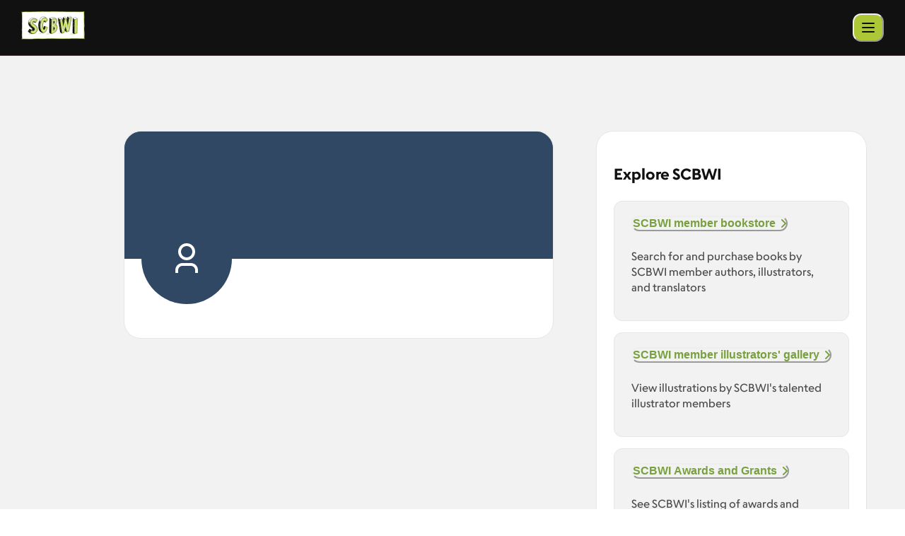

--- FILE ---
content_type: text/html; charset=utf-8
request_url: https://www.scbwi.org/members/amy-johnson
body_size: 38947
content:
<!DOCTYPE html><html lang="en"><head><meta charSet="utf-8"/><meta name="viewport" content="width=device-width"/><link rel="shortcut icon" href="/favicon.ico"/><title>Amy Johnson – SCBWI</title><meta name="description" content="The Society of Children’s Book Writers and Illustrators provides the resources, professional networking, and community-building opportunities that support writers, illustrators, and translators throughout their careers."/><meta property="og:type" content="website"/><meta property="og:title" content="Amy Johnson"/><meta property="og:locale" content="en_US"/><meta property="og:site_name" content="SCBWI"/><meta property="og:description" content="The Society of Children’s Book Writers and Illustrators provides the resources, professional networking, and community-building opportunities that support writers, illustrators, and translators throughout their careers."/><meta property="og:image" content="https://www.scbwi.org/static/images/og-image.jpg"/><meta property="og:url" content="https://www.scbwi.org/members/amy-johnson"/><meta property="og:image:alt" content="Amy Johnson | SCBWI"/><meta property="og:image:width" content="1200"/><meta property="og:image:height" content="630"/><meta name="robots" content="index,follow"/><meta property="twitter:card" content="summary_large_image"/><meta property="twitter:title" content="Amy Johnson"/><meta property="twitter:description" content="The Society of Children’s Book Writers and Illustrators provides the resources, professional networking, and community-building opportunities that support writers, illustrators, and translators throughout their careers."/><meta name="twitter:site" content="@scbwi"/><meta name="twitter:creator" content="@scbwi"/><link rel="shortcut icon" href="/favicon.ico"/><meta name="next-head-count" content="22"/><link rel="preload" href="/fonts/SCBWI_Escalator-Regular.woff2" as="font" type="font/woff2" crossorigin="anonymous"/><link rel="preload" href="/fonts/SCBWI_Escalator-Regular.woff" as="font" type="font/woff" crossorigin="anonymous"/><link rel="preload" href="/fonts/SCBWI_Escalator-Medium.woff2" as="font" type="font/woff2" crossorigin="anonymous"/><link rel="preload" href="/fonts/SCBWI_Escalator-Medium.woff" as="font" type="font/woff" crossorigin="anonymous"/><link rel="preload" href="/fonts/SCBWI_Escalator-Semibold.woff2" as="font" type="font/woff2" crossorigin="anonymous"/><link rel="preload" href="/fonts/SCBWI_Escalator-Semibold.woff" as="font" type="font/woff" crossorigin="anonymous"/><link rel="preload" href="/fonts/SCBWI_Escalator-Bold.woff2" as="font" type="font/woff2" crossorigin="anonymous"/><link rel="preload" href="/fonts/SCBWI_Escalator-Bold.woff" as="font" type="font/woff" crossorigin="anonymous"/><link rel="preload" href="/_next/static/css/9317518bb22c733e.css" as="style"/><link rel="stylesheet" href="/_next/static/css/9317518bb22c733e.css" data-n-g=""/><noscript data-n-css=""></noscript><script defer="" nomodule="" src="/_next/static/chunks/polyfills-c67a75d1b6f99dc8.js"></script><script src="/_next/static/chunks/webpack-4a2024d990a62354.js" defer=""></script><script src="/_next/static/chunks/framework-4ed89e9640adfb9e.js" defer=""></script><script src="/_next/static/chunks/main-4b5636df787bee84.js" defer=""></script><script src="/_next/static/chunks/pages/_app-23b65224ef945e33.js" defer=""></script><script src="/_next/static/chunks/pages/members/%5Bnickname%5D-50858be7a88975de.js" defer=""></script><script src="/_next/static/Jvl0vRnuKO-Pc6s8EQrbi/_buildManifest.js" defer=""></script><script src="/_next/static/Jvl0vRnuKO-Pc6s8EQrbi/_ssgManifest.js" defer=""></script></head><body><div id="__next"><style data-emotion="css-global ramvs0">:host,:root,[data-theme]{--chakra-ring-inset:var(--chakra-empty,/*!*/ /*!*/);--chakra-ring-offset-width:0px;--chakra-ring-offset-color:#fff;--chakra-ring-color:rgba(66, 153, 225, 0.6);--chakra-ring-offset-shadow:0 0 #0000;--chakra-ring-shadow:0 0 #0000;--chakra-space-x-reverse:0;--chakra-space-y-reverse:0;--chakra-colors-transparent:transparent;--chakra-colors-current:currentColor;--chakra-colors-black:#111;--chakra-colors-white:#fff;--chakra-colors-whiteAlpha-50:rgba(255, 255, 255, 0.04);--chakra-colors-whiteAlpha-100:rgba(255, 255, 255, 0.06);--chakra-colors-whiteAlpha-200:rgba(255, 255, 255, 0.08);--chakra-colors-whiteAlpha-300:rgba(255, 255, 255, 0.16);--chakra-colors-whiteAlpha-400:rgba(255, 255, 255, 0.24);--chakra-colors-whiteAlpha-500:#fff;--chakra-colors-whiteAlpha-600:#fff;--chakra-colors-whiteAlpha-700:#fff;--chakra-colors-whiteAlpha-800:rgba(255, 255, 255, 0.80);--chakra-colors-whiteAlpha-900:rgba(255, 255, 255, 0.92);--chakra-colors-blackAlpha-50:rgba(0, 0, 0, 0.04);--chakra-colors-blackAlpha-100:rgba(0, 0, 0, 0.06);--chakra-colors-blackAlpha-200:rgba(0, 0, 0, 0.08);--chakra-colors-blackAlpha-300:rgba(0, 0, 0, 0.16);--chakra-colors-blackAlpha-400:rgba(0, 0, 0, 0.24);--chakra-colors-blackAlpha-500:rgba(0, 0, 0, 0.36);--chakra-colors-blackAlpha-600:rgba(0, 0, 0, 0.48);--chakra-colors-blackAlpha-700:rgba(0, 0, 0, 0.64);--chakra-colors-blackAlpha-800:rgba(0, 0, 0, 0.80);--chakra-colors-blackAlpha-900:rgba(0, 0, 0, 0.92);--chakra-colors-gray-50:#F7FAFC;--chakra-colors-gray-100:rgba(242,242,242,.5);--chakra-colors-gray-200:#E2E8F0;--chakra-colors-gray-300:#c6c6c6;--chakra-colors-gray-400:#f2f2f2;--chakra-colors-gray-500:#718096;--chakra-colors-gray-600:#4A5568;--chakra-colors-gray-700:#2D3748;--chakra-colors-gray-800:#1A202C;--chakra-colors-gray-900:#171923;--chakra-colors-red-50:#FFF5F5;--chakra-colors-red-100:#FED7D7;--chakra-colors-red-200:#FEB2B2;--chakra-colors-red-300:#FC8181;--chakra-colors-red-400:#F56565;--chakra-colors-red-500:#e0442f;--chakra-colors-red-600:#C53030;--chakra-colors-red-700:#9B2C2C;--chakra-colors-red-800:#822727;--chakra-colors-red-900:#63171B;--chakra-colors-orange-50:#FFFAF0;--chakra-colors-orange-100:#FEEBC8;--chakra-colors-orange-200:#FBD38D;--chakra-colors-orange-300:#F6AD55;--chakra-colors-orange-400:#ED8936;--chakra-colors-orange-500:#DD6B20;--chakra-colors-orange-600:#C05621;--chakra-colors-orange-700:#9C4221;--chakra-colors-orange-800:#7B341E;--chakra-colors-orange-900:#652B19;--chakra-colors-yellow-50:#FFFFF0;--chakra-colors-yellow-100:#FEFCBF;--chakra-colors-yellow-200:#FAF089;--chakra-colors-yellow-300:#F6E05E;--chakra-colors-yellow-400:#ECC94B;--chakra-colors-yellow-500:#D69E2E;--chakra-colors-yellow-600:#B7791F;--chakra-colors-yellow-700:#975A16;--chakra-colors-yellow-800:#744210;--chakra-colors-yellow-900:#5F370E;--chakra-colors-green-50:#F0FFF4;--chakra-colors-green-100:#C6F6D5;--chakra-colors-green-200:#9AE6B4;--chakra-colors-green-300:#68D391;--chakra-colors-green-400:#48BB78;--chakra-colors-green-500:#38A169;--chakra-colors-green-600:#2F855A;--chakra-colors-green-700:#276749;--chakra-colors-green-800:#22543D;--chakra-colors-green-900:#1C4532;--chakra-colors-teal-50:#E6FFFA;--chakra-colors-teal-100:#B2F5EA;--chakra-colors-teal-200:#81E6D9;--chakra-colors-teal-300:#4FD1C5;--chakra-colors-teal-400:#38B2AC;--chakra-colors-teal-500:#319795;--chakra-colors-teal-600:#2C7A7B;--chakra-colors-teal-700:#285E61;--chakra-colors-teal-800:#234E52;--chakra-colors-teal-900:#1D4044;--chakra-colors-blue-50:#ebf8ff;--chakra-colors-blue-100:#bee3f8;--chakra-colors-blue-200:#90cdf4;--chakra-colors-blue-300:#63b3ed;--chakra-colors-blue-400:#4299e1;--chakra-colors-blue-500:#3182ce;--chakra-colors-blue-600:#2b6cb0;--chakra-colors-blue-700:#2c5282;--chakra-colors-blue-800:#2a4365;--chakra-colors-blue-900:#1A365D;--chakra-colors-cyan-50:#EDFDFD;--chakra-colors-cyan-100:#C4F1F9;--chakra-colors-cyan-200:#9DECF9;--chakra-colors-cyan-300:#76E4F7;--chakra-colors-cyan-400:#0BC5EA;--chakra-colors-cyan-500:#00B5D8;--chakra-colors-cyan-600:#00A3C4;--chakra-colors-cyan-700:#0987A0;--chakra-colors-cyan-800:#086F83;--chakra-colors-cyan-900:#065666;--chakra-colors-purple-50:#FAF5FF;--chakra-colors-purple-100:#E9D8FD;--chakra-colors-purple-200:#D6BCFA;--chakra-colors-purple-300:#B794F4;--chakra-colors-purple-400:#9F7AEA;--chakra-colors-purple-500:#805AD5;--chakra-colors-purple-600:#6B46C1;--chakra-colors-purple-700:#553C9A;--chakra-colors-purple-800:#44337A;--chakra-colors-purple-900:#322659;--chakra-colors-pink-50:#FFF5F7;--chakra-colors-pink-100:#FED7E2;--chakra-colors-pink-200:#FBB6CE;--chakra-colors-pink-300:#F687B3;--chakra-colors-pink-400:#ED64A6;--chakra-colors-pink-500:#D53F8C;--chakra-colors-pink-600:#B83280;--chakra-colors-pink-700:#97266D;--chakra-colors-pink-800:#702459;--chakra-colors-pink-900:#521B41;--chakra-colors-linkedin-50:#E8F4F9;--chakra-colors-linkedin-100:#CFEDFB;--chakra-colors-linkedin-200:#9BDAF3;--chakra-colors-linkedin-300:#68C7EC;--chakra-colors-linkedin-400:#34B3E4;--chakra-colors-linkedin-500:#00A0DC;--chakra-colors-linkedin-600:#008CC9;--chakra-colors-linkedin-700:#0077B5;--chakra-colors-linkedin-800:#005E93;--chakra-colors-linkedin-900:#004471;--chakra-colors-facebook-50:#E8F4F9;--chakra-colors-facebook-100:#D9DEE9;--chakra-colors-facebook-200:#B7C2DA;--chakra-colors-facebook-300:#6482C0;--chakra-colors-facebook-400:#4267B2;--chakra-colors-facebook-500:#385898;--chakra-colors-facebook-600:#314E89;--chakra-colors-facebook-700:#29487D;--chakra-colors-facebook-800:#223B67;--chakra-colors-facebook-900:#1E355B;--chakra-colors-messenger-50:#D0E6FF;--chakra-colors-messenger-100:#B9DAFF;--chakra-colors-messenger-200:#A2CDFF;--chakra-colors-messenger-300:#7AB8FF;--chakra-colors-messenger-400:#2E90FF;--chakra-colors-messenger-500:#0078FF;--chakra-colors-messenger-600:#0063D1;--chakra-colors-messenger-700:#0052AC;--chakra-colors-messenger-800:#003C7E;--chakra-colors-messenger-900:#002C5C;--chakra-colors-whatsapp-50:#dffeec;--chakra-colors-whatsapp-100:#b9f5d0;--chakra-colors-whatsapp-200:#90edb3;--chakra-colors-whatsapp-300:#65e495;--chakra-colors-whatsapp-400:#3cdd78;--chakra-colors-whatsapp-500:#22c35e;--chakra-colors-whatsapp-600:#179848;--chakra-colors-whatsapp-700:#0c6c33;--chakra-colors-whatsapp-800:#01421c;--chakra-colors-whatsapp-900:#001803;--chakra-colors-twitter-50:#E5F4FD;--chakra-colors-twitter-100:#C8E9FB;--chakra-colors-twitter-200:#A8DCFA;--chakra-colors-twitter-300:#83CDF7;--chakra-colors-twitter-400:#57BBF5;--chakra-colors-twitter-500:#1DA1F2;--chakra-colors-twitter-600:#1A94DA;--chakra-colors-twitter-700:#1681BF;--chakra-colors-twitter-800:#136B9E;--chakra-colors-twitter-900:#0D4D71;--chakra-colors-telegram-50:#E3F2F9;--chakra-colors-telegram-100:#C5E4F3;--chakra-colors-telegram-200:#A2D4EC;--chakra-colors-telegram-300:#7AC1E4;--chakra-colors-telegram-400:#47A9DA;--chakra-colors-telegram-500:#0088CC;--chakra-colors-telegram-600:#007AB8;--chakra-colors-telegram-700:#006BA1;--chakra-colors-telegram-800:#005885;--chakra-colors-telegram-900:#003F5E;--chakra-colors-cta-50:#D9E6A3;--chakra-colors-cta-100:#CBDC7F;--chakra-colors-cta-200:#D9E6A3;--chakra-colors-cta-300:#CBDC7F;--chakra-colors-cta-400:#BCD25B;--chakra-colors-cta-500:#ADC837;--chakra-colors-cta-600:#8AA02C;--chakra-colors-cta-700:#687821;--chakra-colors-cta-800:#455016;--chakra-colors-cta-900:#23280B;--chakra-colors-ctaSecondary-50:#f3f9f2;--chakra-colors-ctaSecondary-100:#cee7cc;--chakra-colors-ctaSecondary-200:#a3d29f;--chakra-colors-ctaSecondary-300:#6cb766;--chakra-colors-ctaSecondary-400:#4ca745;--chakra-colors-ctaSecondary-500:#79a03f;--chakra-colors-ctaSecondary-600:#2c7826;--chakra-colors-ctaSecondary-700:#23611f;--chakra-colors-ctaSecondary-800:#1e521a;--chakra-colors-ctaSecondary-900:#163b13;--chakra-colors-link-50:#f3f8fc;--chakra-colors-link-100:#d0e2f4;--chakra-colors-link-200:#a7cae9;--chakra-colors-link-300:#74abdd;--chakra-colors-link-400:#5799d6;--chakra-colors-link-500:#6b83b3;--chakra-colors-link-600:#2f6da5;--chakra-colors-link-700:#265785;--chakra-colors-link-800:#204a70;--chakra-colors-link-900:#173551;--chakra-colors-currentColor:#adc837;--chakra-colors-secondaryCta:#79a03f;--chakra-colors-grayBg:#f2f2f2;--chakra-colors-primaryBg:#314864;--chakra-colors-body-500:#4a4a4c;--chakra-colors-primary-500:#6b83b3;--chakra-colors-skeletonDarkStartColor:rgba(230,230,230,.5);--chakra-colors-skeletonDarkEndColor:#e6e6e6;--chakra-borders-none:0;--chakra-borders-1px:1px solid;--chakra-borders-2px:2px solid;--chakra-borders-4px:4px solid;--chakra-borders-8px:8px solid;--chakra-fonts-heading:'Escalator',sans-serif;--chakra-fonts-body:'Escalator',sans-serif;--chakra-fonts-mono:SFMono-Regular,Menlo,Monaco,Consolas,"Liberation Mono","Courier New",monospace;--chakra-fontSizes-3xs:0.45rem;--chakra-fontSizes-2xs:0.625rem;--chakra-fontSizes-xs:0.75rem;--chakra-fontSizes-sm:0.875rem;--chakra-fontSizes-md:1rem;--chakra-fontSizes-lg:1.125rem;--chakra-fontSizes-xl:1.25rem;--chakra-fontSizes-2xl:1.5rem;--chakra-fontSizes-3xl:1.875rem;--chakra-fontSizes-4xl:2.25rem;--chakra-fontSizes-5xl:3rem;--chakra-fontSizes-6xl:3.75rem;--chakra-fontSizes-7xl:4.5rem;--chakra-fontSizes-8xl:6rem;--chakra-fontSizes-9xl:8rem;--chakra-fontWeights-hairline:100;--chakra-fontWeights-thin:200;--chakra-fontWeights-light:300;--chakra-fontWeights-normal:400;--chakra-fontWeights-medium:500;--chakra-fontWeights-semibold:600;--chakra-fontWeights-bold:700;--chakra-fontWeights-extrabold:800;--chakra-fontWeights-black:900;--chakra-letterSpacings-tighter:-0.05em;--chakra-letterSpacings-tight:-0.025em;--chakra-letterSpacings-normal:0;--chakra-letterSpacings-wide:0.025em;--chakra-letterSpacings-wider:0.05em;--chakra-letterSpacings-widest:0.1em;--chakra-lineHeights-3:.75rem;--chakra-lineHeights-4:1rem;--chakra-lineHeights-5:1.25rem;--chakra-lineHeights-6:1.5rem;--chakra-lineHeights-7:1.75rem;--chakra-lineHeights-8:2rem;--chakra-lineHeights-9:2.25rem;--chakra-lineHeights-10:2.5rem;--chakra-lineHeights-normal:normal;--chakra-lineHeights-none:1;--chakra-lineHeights-shorter:1.25;--chakra-lineHeights-short:1.375;--chakra-lineHeights-base:1.5;--chakra-lineHeights-tall:1.625;--chakra-lineHeights-taller:2;--chakra-radii-none:0;--chakra-radii-sm:0.125rem;--chakra-radii-base:0.25rem;--chakra-radii-md:0.375rem;--chakra-radii-lg:0.5rem;--chakra-radii-xl:0.75rem;--chakra-radii-2xl:1rem;--chakra-radii-3xl:1.5rem;--chakra-radii-full:9999px;--chakra-space-1:0.25rem;--chakra-space-2:0.5rem;--chakra-space-3:0.75rem;--chakra-space-4:1rem;--chakra-space-5:1.25rem;--chakra-space-6:1.5rem;--chakra-space-7:1.75rem;--chakra-space-8:2rem;--chakra-space-9:2.25rem;--chakra-space-10:2.5rem;--chakra-space-12:3rem;--chakra-space-14:3.5rem;--chakra-space-16:4rem;--chakra-space-20:5rem;--chakra-space-24:6rem;--chakra-space-28:7rem;--chakra-space-32:8rem;--chakra-space-36:9rem;--chakra-space-40:10rem;--chakra-space-44:11rem;--chakra-space-48:12rem;--chakra-space-52:13rem;--chakra-space-56:14rem;--chakra-space-60:15rem;--chakra-space-64:16rem;--chakra-space-72:18rem;--chakra-space-80:20rem;--chakra-space-96:24rem;--chakra-space-px:1px;--chakra-space-0-5:0.125rem;--chakra-space-1-5:0.375rem;--chakra-space-2-5:0.625rem;--chakra-space-3-5:0.875rem;--chakra-shadows-xs:0 0 0 1px rgba(0, 0, 0, 0.05);--chakra-shadows-sm:0 1px 2px 0 rgba(0, 0, 0, 0.05);--chakra-shadows-base:0 1px 3px 0 rgba(0, 0, 0, 0.1),0 1px 2px 0 rgba(0, 0, 0, 0.06);--chakra-shadows-md:0 4px 6px -1px rgba(0, 0, 0, 0.1),0 2px 4px -1px rgba(0, 0, 0, 0.06);--chakra-shadows-lg:0 10px 15px -3px rgba(0, 0, 0, 0.1),0 4px 6px -2px rgba(0, 0, 0, 0.05);--chakra-shadows-xl:0 20px 25px -5px rgba(0, 0, 0, 0.1),0 10px 10px -5px rgba(0, 0, 0, 0.04);--chakra-shadows-2xl:0 25px 50px -12px rgba(0, 0, 0, 0.25);--chakra-shadows-outline:0 0 0 3px rgba(66, 153, 225, 0.6);--chakra-shadows-inner:inset 0 2px 4px 0 rgba(0,0,0,0.06);--chakra-shadows-none:none;--chakra-shadows-dark-lg:rgba(0, 0, 0, 0.1) 0px 0px 0px 1px,rgba(0, 0, 0, 0.2) 0px 5px 10px,rgba(0, 0, 0, 0.4) 0px 15px 40px;--chakra-sizes-1:0.25rem;--chakra-sizes-2:0.5rem;--chakra-sizes-3:0.75rem;--chakra-sizes-4:1rem;--chakra-sizes-5:1.25rem;--chakra-sizes-6:1.5rem;--chakra-sizes-7:1.75rem;--chakra-sizes-8:2rem;--chakra-sizes-9:2.25rem;--chakra-sizes-10:2.5rem;--chakra-sizes-12:3rem;--chakra-sizes-14:3.5rem;--chakra-sizes-16:4rem;--chakra-sizes-20:5rem;--chakra-sizes-24:6rem;--chakra-sizes-28:7rem;--chakra-sizes-32:8rem;--chakra-sizes-36:9rem;--chakra-sizes-40:10rem;--chakra-sizes-44:11rem;--chakra-sizes-48:12rem;--chakra-sizes-52:13rem;--chakra-sizes-56:14rem;--chakra-sizes-60:15rem;--chakra-sizes-64:16rem;--chakra-sizes-72:18rem;--chakra-sizes-80:20rem;--chakra-sizes-96:24rem;--chakra-sizes-px:1px;--chakra-sizes-0-5:0.125rem;--chakra-sizes-1-5:0.375rem;--chakra-sizes-2-5:0.625rem;--chakra-sizes-3-5:0.875rem;--chakra-sizes-max:max-content;--chakra-sizes-min:min-content;--chakra-sizes-full:100%;--chakra-sizes-3xs:14rem;--chakra-sizes-2xs:16rem;--chakra-sizes-xs:20rem;--chakra-sizes-sm:24rem;--chakra-sizes-md:28rem;--chakra-sizes-lg:32rem;--chakra-sizes-xl:36rem;--chakra-sizes-2xl:42rem;--chakra-sizes-3xl:48rem;--chakra-sizes-4xl:56rem;--chakra-sizes-5xl:64rem;--chakra-sizes-6xl:72rem;--chakra-sizes-7xl:80rem;--chakra-sizes-8xl:90rem;--chakra-sizes-prose:60ch;--chakra-sizes-container-sm:640px;--chakra-sizes-container-md:768px;--chakra-sizes-container-lg:1024px;--chakra-sizes-container-xl:1280px;--chakra-zIndices-hide:-1;--chakra-zIndices-auto:auto;--chakra-zIndices-base:0;--chakra-zIndices-docked:10;--chakra-zIndices-dropdown:1000;--chakra-zIndices-sticky:1100;--chakra-zIndices-banner:1200;--chakra-zIndices-overlay:1300;--chakra-zIndices-modal:1400;--chakra-zIndices-popover:1500;--chakra-zIndices-skipLink:1600;--chakra-zIndices-toast:1700;--chakra-zIndices-tooltip:1800;--chakra-transition-property-common:background-color,border-color,color,fill,stroke,opacity,box-shadow,transform;--chakra-transition-property-colors:background-color,border-color,color,fill,stroke;--chakra-transition-property-dimensions:width,height;--chakra-transition-property-position:left,right,top,bottom;--chakra-transition-property-background:background-color,background-image,background-position;--chakra-transition-easing-ease-in:cubic-bezier(0.4, 0, 1, 1);--chakra-transition-easing-ease-out:cubic-bezier(0, 0, 0.2, 1);--chakra-transition-easing-ease-in-out:cubic-bezier(0.4, 0, 0.2, 1);--chakra-transition-duration-ultra-fast:50ms;--chakra-transition-duration-faster:100ms;--chakra-transition-duration-fast:150ms;--chakra-transition-duration-normal:200ms;--chakra-transition-duration-slow:300ms;--chakra-transition-duration-slower:400ms;--chakra-transition-duration-ultra-slow:500ms;--chakra-blur-none:0;--chakra-blur-sm:4px;--chakra-blur-base:8px;--chakra-blur-md:12px;--chakra-blur-lg:16px;--chakra-blur-xl:24px;--chakra-blur-2xl:40px;--chakra-blur-3xl:64px;--chakra-breakpoints-base:0em;--chakra-breakpoints-sm:30em;--chakra-breakpoints-md:48em;--chakra-breakpoints-lg:62em;--chakra-breakpoints-xl:80em;--chakra-breakpoints-2xl:96em;}.chakra-ui-light :host:not([data-theme]),.chakra-ui-light :root:not([data-theme]),.chakra-ui-light [data-theme]:not([data-theme]),[data-theme=light] :host:not([data-theme]),[data-theme=light] :root:not([data-theme]),[data-theme=light] [data-theme]:not([data-theme]),:host[data-theme=light],:root[data-theme=light],[data-theme][data-theme=light]{--chakra-colors-chakra-body-text:var(--chakra-colors-gray-800);--chakra-colors-chakra-body-bg:var(--chakra-colors-white);--chakra-colors-chakra-border-color:var(--chakra-colors-gray-200);--chakra-colors-chakra-inverse-text:var(--chakra-colors-white);--chakra-colors-chakra-subtle-bg:var(--chakra-colors-gray-100);--chakra-colors-chakra-subtle-text:var(--chakra-colors-gray-600);--chakra-colors-chakra-placeholder-color:var(--chakra-colors-gray-500);}.chakra-ui-dark :host:not([data-theme]),.chakra-ui-dark :root:not([data-theme]),.chakra-ui-dark [data-theme]:not([data-theme]),[data-theme=dark] :host:not([data-theme]),[data-theme=dark] :root:not([data-theme]),[data-theme=dark] [data-theme]:not([data-theme]),:host[data-theme=dark],:root[data-theme=dark],[data-theme][data-theme=dark]{--chakra-colors-chakra-body-text:var(--chakra-colors-whiteAlpha-900);--chakra-colors-chakra-body-bg:var(--chakra-colors-gray-800);--chakra-colors-chakra-border-color:var(--chakra-colors-whiteAlpha-300);--chakra-colors-chakra-inverse-text:var(--chakra-colors-gray-800);--chakra-colors-chakra-subtle-bg:var(--chakra-colors-gray-700);--chakra-colors-chakra-subtle-text:var(--chakra-colors-gray-400);--chakra-colors-chakra-placeholder-color:var(--chakra-colors-whiteAlpha-400);}</style><style data-emotion="css-global fubdgu">html{line-height:1.5;-webkit-text-size-adjust:100%;font-family:system-ui,sans-serif;-webkit-font-smoothing:antialiased;text-rendering:optimizeLegibility;-moz-osx-font-smoothing:grayscale;touch-action:manipulation;}body{position:relative;min-height:100%;margin:0;font-feature-settings:"kern";}:where(*, *::before, *::after){border-width:0;border-style:solid;box-sizing:border-box;word-wrap:break-word;}main{display:block;}hr{border-top-width:1px;box-sizing:content-box;height:0;overflow:visible;}:where(pre, code, kbd,samp){font-family:SFMono-Regular,Menlo,Monaco,Consolas,monospace;font-size:1em;}a{background-color:transparent;color:inherit;-webkit-text-decoration:inherit;text-decoration:inherit;}abbr[title]{border-bottom:none;-webkit-text-decoration:underline;text-decoration:underline;-webkit-text-decoration:underline dotted;-webkit-text-decoration:underline dotted;text-decoration:underline dotted;}:where(b, strong){font-weight:bold;}small{font-size:80%;}:where(sub,sup){font-size:75%;line-height:0;position:relative;vertical-align:baseline;}sub{bottom:-0.25em;}sup{top:-0.5em;}img{border-style:none;}:where(button, input, optgroup, select, textarea){font-family:inherit;font-size:100%;line-height:1.15;margin:0;}:where(button, input){overflow:visible;}:where(button, select){text-transform:none;}:where(
          button::-moz-focus-inner,
          [type="button"]::-moz-focus-inner,
          [type="reset"]::-moz-focus-inner,
          [type="submit"]::-moz-focus-inner
        ){border-style:none;padding:0;}fieldset{padding:0.35em 0.75em 0.625em;}legend{box-sizing:border-box;color:inherit;display:table;max-width:100%;padding:0;white-space:normal;}progress{vertical-align:baseline;}textarea{overflow:auto;}:where([type="checkbox"], [type="radio"]){box-sizing:border-box;padding:0;}input[type="number"]::-webkit-inner-spin-button,input[type="number"]::-webkit-outer-spin-button{-webkit-appearance:none!important;}input[type="number"]{-moz-appearance:textfield;}input[type="search"]{-webkit-appearance:textfield;outline-offset:-2px;}input[type="search"]::-webkit-search-decoration{-webkit-appearance:none!important;}::-webkit-file-upload-button{-webkit-appearance:button;font:inherit;}details{display:block;}summary{display:-webkit-box;display:-webkit-list-item;display:-ms-list-itembox;display:list-item;}template{display:none;}[hidden]{display:none!important;}:where(
          blockquote,
          dl,
          dd,
          h1,
          h2,
          h3,
          h4,
          h5,
          h6,
          hr,
          figure,
          p,
          pre
        ){margin:0;}button{background:transparent;padding:0;}fieldset{margin:0;padding:0;}:where(ol, ul){margin:0;padding:0;}textarea{resize:vertical;}:where(button, [role="button"]){cursor:pointer;}button::-moz-focus-inner{border:0!important;}table{border-collapse:collapse;}:where(h1, h2, h3, h4, h5, h6){font-size:inherit;font-weight:inherit;}:where(button, input, optgroup, select, textarea){padding:0;line-height:inherit;color:inherit;}:where(img, svg, video, canvas, audio, iframe, embed, object){display:block;}:where(img, video){max-width:100%;height:auto;}[data-js-focus-visible] :focus:not([data-focus-visible-added]):not(
          [data-focus-visible-disabled]
        ){outline:none;box-shadow:none;}select::-ms-expand{display:none;}:root,:host{--chakra-vh:100vh;}@supports (height: -webkit-fill-available){:root,:host{--chakra-vh:-webkit-fill-available;}}@supports (height: -moz-fill-available){:root,:host{--chakra-vh:-moz-fill-available;}}@supports (height: 100dvh){:root,:host{--chakra-vh:100dvh;}}</style><style data-emotion="css-global 1cgn62j">body{font-family:var(--chakra-fonts-body);color:var(--chakra-colors-chakra-body-text);background:var(--chakra-colors-chakra-body-bg);transition-property:background-color;transition-duration:var(--chakra-transition-duration-normal);line-height:var(--chakra-lineHeights-base);}*::-webkit-input-placeholder{color:var(--chakra-colors-chakra-placeholder-color);}*::-moz-placeholder{color:var(--chakra-colors-chakra-placeholder-color);}*:-ms-input-placeholder{color:var(--chakra-colors-chakra-placeholder-color);}*::placeholder{color:var(--chakra-colors-chakra-placeholder-color);}*,*::before,::after{border-color:var(--chakra-colors-chakra-border-color);}</style><div class="Layout_main__SOsyQ"><div class="Header_headerContainer__pGZlR"><div class="Header_header__sgqkZ Header_fullBackground__D_gxS"><a href="/" aria-label="logo"><img src="/static/images/new-logo.png" height="40" width="90" loading="eager"/></a><div class="Header_headerMarginLeft__mSMHU"><style data-emotion="css 1h6oxso">.css-1h6oxso{display:-webkit-box;display:-webkit-flex;display:-ms-flexbox;display:flex;-webkit-appearance:none;-moz-appearance:none;-ms-appearance:none;appearance:none;-webkit-align-items:center;-webkit-box-align:center;-ms-flex-align:center;align-items:center;-webkit-box-pack:center;-ms-flex-pack:center;-webkit-justify-content:center;justify-content:center;-webkit-user-select:none;-moz-user-select:none;-ms-user-select:none;user-select:none;position:relative;white-space:nowrap;vertical-align:middle;outline:2px solid transparent;outline-offset:2px;line-height:1;border-radius:var(--chakra-radii-xl);font-weight:700;transition-property:var(--chakra-transition-property-common);transition-duration:var(--chakra-transition-duration-normal);height:var(--chakra-sizes-8);min-width:40px;font-size:14px;-webkit-padding-start:8px;padding-inline-start:8px;-webkit-padding-end:8px;padding-inline-end:8px;text-transform:uppercase;min-height:40px;background:var(--chakra-colors-cta-500);color:var(--chakra-colors-black);width:auto;}.css-1h6oxso:focus-visible,.css-1h6oxso[data-focus-visible]{box-shadow:var(--chakra-shadows-outline);}.css-1h6oxso:disabled,.css-1h6oxso[disabled],.css-1h6oxso[aria-disabled=true],.css-1h6oxso[data-disabled]{opacity:1;cursor:not-allowed;box-shadow:var(--chakra-shadows-none);color:#8c867e;background:#e6e6e6;}.css-1h6oxso:hover,.css-1h6oxso[data-hover]{background:var(--chakra-colors-cta-600);}.css-1h6oxso:hover:disabled,.css-1h6oxso[data-hover]:disabled,.css-1h6oxso:hover[disabled],.css-1h6oxso[data-hover][disabled],.css-1h6oxso:hover[aria-disabled=true],.css-1h6oxso[data-hover][aria-disabled=true],.css-1h6oxso:hover[data-disabled],.css-1h6oxso[data-hover][data-disabled]{background:#e6e6e6;color:#8c867e;opacity:1;}.css-1h6oxso:focus,.css-1h6oxso[data-focus]{box-shadow:var(--chakra-shadows-none);}.css-1h6oxso:active,.css-1h6oxso[data-active]{background:var(--chakra-colors-cta-700);}@media screen and (min-width: 30em){.css-1h6oxso{width:auto;}}@media screen and (min-width: 48em){.css-1h6oxso{width:auto;}}@media screen and (min-width: 80em){.css-1h6oxso{width:auto;}}</style><button class="chakra-button css-1h6oxso"><svg width="24" height="24" viewBox="0 0 24 24" fill="none" xmlns="http://www.w3.org/2000/svg"><path d="M4 6H20" stroke="#111111" stroke-width="2" stroke-linecap="round" stroke-linejoin="round"></path><path d="M4 12H20" stroke="#111111" stroke-width="2" stroke-linecap="round" stroke-linejoin="round"></path><path d="M4 18H20" stroke="#111111" stroke-width="2" stroke-linecap="round" stroke-linejoin="round"></path></svg></button></div></div></div><div class=""><div class="Layout_profileLayout__0U1Bb"><div><style data-emotion="css 15inop3">.css-15inop3{width:100%;-webkit-margin-start:auto;margin-inline-start:auto;-webkit-margin-end:auto;margin-inline-end:auto;max-width:100%;-webkit-padding-start:var(--chakra-space-4);padding-inline-start:var(--chakra-space-4);-webkit-padding-end:var(--chakra-space-4);padding-inline-end:var(--chakra-space-4);border-radius:var(--chakra-radii-xl);font-size:var(--chakra-fontSizes-lg);padding:0 30px;}@media screen and (min-width: 48em){.css-15inop3{max-width:1480px;padding:0 60px;}}@media screen and (min-width: 80em){.css-15inop3{padding:0 80px;}}</style><div class="chakra-container css-15inop3"><div class="ContentWrapper_contentGrid__4rQXR"><div class="ContentWrapper_contentWrapper__mGiBt ContentWrapper_asGrid___WW69 ContentWrapper_firstBig__7J2mf ContentWrapper_profile__hDdPv"><div></div><div><div class="ProfileCard_cardContainer__5vIrD ProfileCard_inProfile__A4EKO"><div class=""><div class="Card_card__poE1m Card_profileCard__qKdEY"><div class="ProfileCard_cardCover__T3DY9"><div class="ProfileCover_cover__ItzWa"></div></div><div class="ProfileCard_flexCont__2aSNF"><div><div class="ProfileCard_cardAvatar__nC0XD ProfileCard_notCentred__1umHz"><style data-emotion="css 132wenc">.css-132wenc{border-radius:var(--chakra-radii-full);border-width:2px;display:-webkit-inline-box;display:-webkit-inline-flex;display:-ms-inline-flexbox;display:inline-flex;-webkit-align-items:center;-webkit-box-align:center;-ms-flex-align:center;align-items:center;-webkit-box-pack:center;-ms-flex-pack:center;-webkit-justify-content:center;justify-content:center;text-align:center;text-transform:uppercase;font-weight:var(--chakra-fontWeights-medium);position:relative;-webkit-flex-shrink:0;-ms-flex-negative:0;flex-shrink:0;font-size:var(--avatar-font-size);color:var(--chakra-colors-white);border-color:var(--avatar-border-color);vertical-align:top;width:var(--avatar-size);height:var(--avatar-size);--avatar-border-color:var(--chakra-colors-white);background:var(--chakra-colors-primaryBg);}.css-132wenc:not([data-loaded]){--avatar-bg:var(--chakra-colors-gray-400);}.chakra-ui-dark .css-132wenc:not([data-theme]),[data-theme=dark] .css-132wenc:not([data-theme]),.css-132wenc[data-theme=dark]{--avatar-border-color:var(--chakra-colors-gray-800);}@media screen and (min-width: 0em) and (max-width: 47.98em){.css-132wenc{--avatar-size:6rem;--avatar-font-size:calc(6rem / 2.5);}}@media screen and (min-width: 48em){.css-132wenc{--avatar-size:8rem;--avatar-font-size:calc(8rem / 2.5);}}</style><span class="chakra-avatar Avatar_avatar__XXHRO css-132wenc"><svg width="48" height="48" viewBox="0 0 48 48" fill="none" xmlns="http://www.w3.org/2000/svg"><path d="M40 44H36V40C36 36.6862 33.3138 34 30 34H18C14.6863 34 12 36.6862 12 40V44H8V40C8 34.4772 12.4772 30 18 30H30C35.5228 30 40 34.4772 40 40V44ZM24 26C17.3726 26 12 20.6274 12 14C12 7.37258 17.3726 2 24 2C30.6274 2 36 7.37258 36 14C36 20.6274 30.6274 26 24 26ZM24 22C28.4182 22 32 18.4183 32 14C32 9.58172 28.4182 6 24 6C19.5817 6 16 9.58172 16 14C16 18.4183 19.5817 22 24 22Z" fill="white"></path></svg></span></div><style data-emotion="css 1hrukg4">.css-1hrukg4{-webkit-animation:none;animation:none;border-radius:8px;height:0px;margin-bottom:0px;}</style><div class="chakra-skeleton Skeleton_skeleton__NDsbf css-1hrukg4"></div><div class="ProfileCard_cardTitle__fgqMN"><h3 class="Htag_h3__XG8vF Htag_black__nKJgm"></h3></div><div class="ProfileCard_cardBody__cPhuW"><div class="CardBody_cardBody__ONeiA"></div></div></div><div class="ProfileCard_rightFlexCont__ZnR8W"><div class="ProfileCard_bodyRight__3G3fA"><div class="CardBody_cardBody__ONeiA"></div><div class="CardBody_cardBody__ONeiA"></div></div></div></div></div></div><div class=""></div></div></div><div class="profile_rightSide__aHKBU"><div class="Card_card__poE1m Card_fullMobile__Ve7CA"><h3 class="Htag_h3__XG8vF Htag_black__nKJgm Htag_defaultCard__IvA3M">Explore SCBWI</h3><div class="profile_exploreBlock__Akn_l"><div class="Card_card__poE1m Card_exploreCard__9q2V_ Card_fullHeight__ze4Vk"><div class="profile_exploreOneCard__xl8cq"><a aria-label="SCBWI member bookstore" href="/books"><style data-emotion="css 1hhelfi">.css-1hhelfi{display:inline;-webkit-appearance:none;-moz-appearance:none;-ms-appearance:none;appearance:none;-webkit-align-items:center;-webkit-box-align:center;-ms-flex-align:center;align-items:center;-webkit-box-pack:center;-ms-flex-pack:center;-webkit-justify-content:center;justify-content:center;-webkit-user-select:none;-moz-user-select:none;-ms-user-select:none;user-select:none;position:relative;white-space:nowrap;vertical-align:baseline;outline:2px solid transparent;outline-offset:2px;line-height:var(--chakra-lineHeights-normal);border-radius:var(--chakra-radii-xl);font-weight:700;transition-property:var(--chakra-transition-property-common);transition-duration:var(--chakra-transition-duration-normal);height:auto;min-width:var(--chakra-sizes-6);font-size:16px;-webkit-padding-start:var(--chakra-space-2);padding-inline-start:var(--chakra-space-2);-webkit-padding-end:var(--chakra-space-2);padding-inline-end:var(--chakra-space-2);text-transform:none;padding:0px;color:var(--chakra-colors-ctaSecondary-500);width:auto;}.css-1hhelfi:focus-visible,.css-1hhelfi[data-focus-visible]{box-shadow:var(--chakra-shadows-outline);}.css-1hhelfi:disabled,.css-1hhelfi[disabled],.css-1hhelfi[aria-disabled=true],.css-1hhelfi[data-disabled]{opacity:1;cursor:not-allowed;box-shadow:var(--chakra-shadows-none);color:#c6c6c6;}.css-1hhelfi:disabled path,.css-1hhelfi[disabled] path,.css-1hhelfi[aria-disabled=true] path,.css-1hhelfi[data-disabled] path{stroke:#c6c6c6;}.css-1hhelfi:hover,.css-1hhelfi[data-hover]{-webkit-text-decoration:underline;text-decoration:underline;}.css-1hhelfi:hover:disabled,.css-1hhelfi[data-hover]:disabled,.css-1hhelfi:hover[disabled],.css-1hhelfi[data-hover][disabled],.css-1hhelfi:hover[aria-disabled=true],.css-1hhelfi[data-hover][aria-disabled=true],.css-1hhelfi:hover[data-disabled],.css-1hhelfi[data-hover][data-disabled]{background:initial;-webkit-text-decoration:none;text-decoration:none;}.css-1hhelfi:focus,.css-1hhelfi[data-focus]{box-shadow:var(--chakra-shadows-none);}.css-1hhelfi:active,.css-1hhelfi[data-active]{color:var(--chakra-colors-ctaSecondary-700);}@media screen and (min-width: 30em){.css-1hhelfi{width:auto;}}@media screen and (min-width: 48em){.css-1hhelfi{width:auto;}}@media screen and (min-width: 80em){.css-1hhelfi{width:auto;}}</style><button class="chakra-button Button_buttonFlex__D06XB css-1hhelfi">SCBWI member bookstore<style data-emotion="css 1hzyiq5">.css-1hzyiq5{display:-webkit-inline-box;display:-webkit-inline-flex;display:-ms-inline-flexbox;display:inline-flex;-webkit-align-self:center;-ms-flex-item-align:center;align-self:center;-webkit-flex-shrink:0;-ms-flex-negative:0;flex-shrink:0;-webkit-margin-start:0.5rem;margin-inline-start:0.5rem;}</style><span class="chakra-button__icon css-1hzyiq5"><svg width="7" height="12" viewBox="0 0 7 12" fill="none" xmlns="http://www.w3.org/2000/svg"><path d="M1 1L6 6L1 11" stroke="#79A03F" stroke-width="2" stroke-linecap="round" stroke-linejoin="round"></path></svg></span></button></a><div><p class="P_p__PHX01">Search for and purchase books by SCBWI member authors, illustrators, and translators</p></div></div></div><div class="Card_card__poE1m Card_exploreCard__9q2V_ Card_fullHeight__ze4Vk"><div class="profile_exploreOneCard__xl8cq"><a aria-label="SCBWI member illustrators&#x27; gallery" href="/galleries"><button class="chakra-button Button_buttonFlex__D06XB css-1hhelfi">SCBWI member illustrators&#x27; gallery<span class="chakra-button__icon css-1hzyiq5"><svg width="7" height="12" viewBox="0 0 7 12" fill="none" xmlns="http://www.w3.org/2000/svg"><path d="M1 1L6 6L1 11" stroke="#79A03F" stroke-width="2" stroke-linecap="round" stroke-linejoin="round"></path></svg></span></button></a><div><p class="P_p__PHX01">View illustrations by SCBWI&#x27;s talented illustrator members</p></div></div></div><div class="Card_card__poE1m Card_exploreCard__9q2V_ Card_fullHeight__ze4Vk"><div class="profile_exploreOneCard__xl8cq"><a aria-label="SCBWI Awards and Grants" href="/awards-and-grants"><button class="chakra-button Button_buttonFlex__D06XB css-1hhelfi">SCBWI Awards and Grants<span class="chakra-button__icon css-1hzyiq5"><svg width="7" height="12" viewBox="0 0 7 12" fill="none" xmlns="http://www.w3.org/2000/svg"><path d="M1 1L6 6L1 11" stroke="#79A03F" stroke-width="2" stroke-linecap="round" stroke-linejoin="round"></path></svg></span></button></a><div><p class="P_p__PHX01">See SCBWI&#x27;s listing of awards and grants for authors, illustrators, and translators</p></div></div></div><div class="Card_card__poE1m Card_exploreCard__9q2V_ Card_fullHeight__ze4Vk"><div class="profile_exploreOneCard__xl8cq"><a aria-label="SCBWI Regional Virtual Events" href="/regional-virtual-events"><button class="chakra-button Button_buttonFlex__D06XB css-1hhelfi">SCBWI Regional Virtual Events<span class="chakra-button__icon css-1hzyiq5"><svg width="7" height="12" viewBox="0 0 7 12" fill="none" xmlns="http://www.w3.org/2000/svg"><path d="M1 1L6 6L1 11" stroke="#79A03F" stroke-width="2" stroke-linecap="round" stroke-linejoin="round"></path></svg></span></button></a><div><p class="P_p__PHX01">Explore virtual programming hosted by SCBWI&#x27;s worldwide network of regions</p></div></div></div></div></div></div></div></div></div></div></div></div><div class="Footer_footer__rFZzP"><style data-emotion="css 15inop3">.css-15inop3{width:100%;-webkit-margin-start:auto;margin-inline-start:auto;-webkit-margin-end:auto;margin-inline-end:auto;max-width:100%;-webkit-padding-start:var(--chakra-space-4);padding-inline-start:var(--chakra-space-4);-webkit-padding-end:var(--chakra-space-4);padding-inline-end:var(--chakra-space-4);border-radius:var(--chakra-radii-xl);font-size:var(--chakra-fontSizes-lg);padding:0 30px;}@media screen and (min-width: 48em){.css-15inop3{max-width:1480px;padding:0 60px;}}@media screen and (min-width: 80em){.css-15inop3{padding:0 80px;}}</style><div class="chakra-container css-15inop3"><div class="Footer_footerGrid__zdwPP"><div class="Footer_logo__g5yDa"><a href="/" aria-label="logo"><img src="/static/images/new-logo.png" height="40" width="90" loading="eager"/></a></div><div class="Footer_menu__jUYKp"><div class="FooterMenu_menu__UjORh"><div class="FooterMenu_menuItemItem__IoKbP"><div class="FooterMenu_menuItemTitle__Xc_2b">About</div><div class="FooterMenu_menuLinkList__ZpSzG"><a class="MenuLink_menuLink__eZ5Kg MenuLink_footer__Gwt2c" aria-label="menu-link" href="/membership">Membership</a><a class="MenuLink_menuLink__eZ5Kg MenuLink_footer__Gwt2c" aria-label="menu-link" href="/our-mission">Our Mission</a><a class="MenuLink_menuLink__eZ5Kg MenuLink_footer__Gwt2c" aria-label="menu-link" href="/who-we-are">Who We Are</a><a class="MenuLink_menuLink__eZ5Kg MenuLink_footer__Gwt2c" aria-label="menu-link" href="/regions">Global Regions</a><a class="MenuLink_menuLink__eZ5Kg MenuLink_footer__Gwt2c" aria-label="menu-link" href="/impact-and-legacy-fund">Impact and Legacy Fund</a><a class="MenuLink_menuLink__eZ5Kg MenuLink_footer__Gwt2c" aria-label="menu-link" href="/partners">Partners</a><a class="MenuLink_menuLink__eZ5Kg MenuLink_footer__Gwt2c" aria-label="menu-link" href="/annual-report">Annual Report</a><a class="MenuLink_menuLink__eZ5Kg MenuLink_footer__Gwt2c" aria-label="menu-link" href="/giftcards">Gift Cards</a></div></div><div class="FooterMenu_menuItemItem__IoKbP"><div class="FooterMenu_menuItemTitle__Xc_2b">Submissions &amp; Showcases</div><div class="FooterMenu_menuLinkList__ZpSzG"><a class="MenuLink_menuLink__eZ5Kg MenuLink_footer__Gwt2c" aria-label="menu-link" href="/awards-and-grants">Awards and Grants</a><a class="MenuLink_menuLink__eZ5Kg MenuLink_footer__Gwt2c" aria-label="menu-link" href="/illustrator-gallery">Illustrator Gallery</a><a class="MenuLink_menuLink__eZ5Kg MenuLink_footer__Gwt2c" aria-label="menu-link" href="/books">Member Bookstore</a><a class="MenuLink_menuLink__eZ5Kg MenuLink_footer__Gwt2c" aria-label="menu-link" href="/translation-in-scbwi">Translation in SCBWI</a><a class="MenuLink_menuLink__eZ5Kg MenuLink_footer__Gwt2c" aria-label="menu-link" href="/scbwi-at-bookshop-org">SCBWI at Bookshop.org</a></div></div><div class="FooterMenu_menuItemItem__IoKbP"><div class="FooterMenu_menuItemTitle__Xc_2b">Events</div><div class="FooterMenu_menuLinkList__ZpSzG"><a class="MenuLink_menuLink__eZ5Kg MenuLink_footer__Gwt2c" aria-label="menu-link" href="/annual-events">Annual Events</a><a class="MenuLink_menuLink__eZ5Kg MenuLink_footer__Gwt2c" aria-label="menu-link" href="/regional-in-person-events">Regional In-Person Events</a><a class="MenuLink_menuLink__eZ5Kg MenuLink_footer__Gwt2c" aria-label="menu-link" href="/regional-virtual-events">Regional Virtual Events</a></div></div><div class="FooterMenu_menuItemItem__IoKbP"><div class="FooterMenu_menuItemTitle__Xc_2b">Publications</div><div class="FooterMenu_menuLinkList__ZpSzG"><a class="MenuLink_menuLink__eZ5Kg MenuLink_footer__Gwt2c" aria-label="menu-link" href="/essential-guide-to-publishing-for-children">The Essential Guide to Publishing for Children</a><a class="MenuLink_menuLink__eZ5Kg MenuLink_footer__Gwt2c" aria-label="menu-link" href="/self-publishing-resources">Self-Publishing Resources</a><a class="MenuLink_menuLink__eZ5Kg MenuLink_footer__Gwt2c" aria-label="menu-link" href="/newsletters">Newsletters</a><a class="MenuLink_menuLink__eZ5Kg MenuLink_footer__Gwt2c" aria-label="menu-link" href="/podcasts">Podcasts</a><a class="MenuLink_menuLink__eZ5Kg MenuLink_footer__Gwt2c" aria-label="menu-link" href="/official-scbwi-blog">The Official SCBWI Blog</a></div></div><div class="FooterMenu_menuItemItem__IoKbP"><div class="FooterMenu_menuItemTitle__Xc_2b">Connect &amp; Support</div><div class="FooterMenu_menuLinkList__ZpSzG"><a class="MenuLink_menuLink__eZ5Kg MenuLink_footer__Gwt2c" aria-label="menu-link" href="/faq/global">FAQ &amp; Policies</a><a class="MenuLink_menuLink__eZ5Kg MenuLink_footer__Gwt2c" aria-label="menu-link" href="/contact-us">Contact Us</a><a class="MenuLink_menuLink__eZ5Kg MenuLink_footer__Gwt2c" aria-label="menu-link" href="/donation">Donate</a><a class="MenuLink_menuLink__eZ5Kg MenuLink_footer__Gwt2c" aria-label="menu-link" href="/privacy-policy">Privacy Policy</a><a class="MenuLink_menuLink__eZ5Kg MenuLink_footer__Gwt2c" aria-label="menu-link" href="/terms">Terms of Service</a><a class="MenuLink_menuLink__eZ5Kg MenuLink_footer__Gwt2c" aria-label="menu-link" href="/cookies">Cookie Notice</a><a class="MenuLink_menuLink__eZ5Kg MenuLink_footer__Gwt2c" aria-label="menu-link" href="/careers">Careers</a><a class="MenuLink_menuLink__eZ5Kg MenuLink_footer__Gwt2c" aria-label="menu-link" href="/discussion-boards">Discussion Board</a></div></div></div></div><div class="Footer_border__IohLw"></div><div class="Footer_copyright__5L9Hd">© Copyright 2024 SCBWI. All Rights Reserved.</div><div class="Footer_socialMenu__AMT_I"><div><div class="SocialMenu_socialMenu__kNOfx"><span><a href="https://www.facebook.com/SCBWI/" target="_blank" class="SocialMenuLink_socialMenuLink__7RUQD" aria-label="Facebook"><svg width="20" height="20" viewBox="0 0 20 20" fill="none" xmlns="http://www.w3.org/2000/svg"><path d="M20 10C20 4.47715 15.5229 0 10 0C4.47715 0 0 4.47715 0 10C0 14.9913 3.65686 19.1283 8.4375 19.8785V12.8906H5.89844V10H8.4375V7.79688C8.4375 5.29063 9.93043 3.90625 12.2146 3.90625C13.3087 3.90625 14.4531 4.10156 14.4531 4.10156V6.5625H13.1921C11.9499 6.5625 11.5625 7.33334 11.5625 8.12416V10H14.3359L13.8926 12.8906H11.5625V19.8785C16.3431 19.1283 20 14.9913 20 10Z" fill="#1877F2"></path><path d="M13.8926 12.8906L14.3359 10H11.5625V8.12416C11.5625 7.33334 11.9499 6.5625 13.1921 6.5625H14.4531V4.10156C14.4531 4.10156 13.3087 3.90625 12.2146 3.90625C9.93043 3.90625 8.4375 5.29063 8.4375 7.79688V10H5.89844V12.8906H8.4375V19.8785C8.94662 19.9584 9.46844 20 10 20C10.5316 20 11.0534 19.9584 11.5625 19.8785V12.8906H13.8926Z" fill="white"></path></svg></a></span><span><a href="https://www.instagram.com/scbwi/?hl=en" target="_blank" class="SocialMenuLink_socialMenuLink__7RUQD" aria-label="Instagram"><svg width="21" height="20" viewBox="0 0 21 20" fill="none" xmlns="http://www.w3.org/2000/svg"><path d="M10.005 0C5.83042 0 4.60949 0.00430673 4.37217 0.0239946C3.51546 0.0952095 2.98237 0.230102 2.40159 0.519269C1.95401 0.741527 1.60103 0.999161 1.25265 1.36031C0.6182 2.01893 0.233682 2.82921 0.0944864 3.79238C0.0268113 4.25997 0.00712398 4.35533 0.00312499 6.74372C0.00158692 7.53985 0.00312499 8.58762 0.00312499 9.993C0.00312499 14.1644 0.00773921 15.3841 0.0277341 15.621C0.0969473 16.4546 0.227683 16.9791 0.504536 17.5528C1.03363 18.6511 2.04415 19.4755 3.23461 19.7831C3.64682 19.8892 4.10209 19.9477 4.68655 19.9754C4.93418 19.9861 7.45816 19.9938 9.98367 19.9938C12.5092 19.9938 15.0347 19.9908 15.2762 19.9785C15.9529 19.9466 16.3459 19.8939 16.7804 19.7816C17.9786 19.4724 18.9706 18.6603 19.5105 17.5467C19.782 16.9868 19.9196 16.4423 19.9819 15.6522C19.9954 15.4799 20.0011 12.7333 20.0011 9.99038C20.0011 7.247 19.995 4.50545 19.9814 4.33319C19.9184 3.53029 19.7807 2.99041 19.5005 2.41977C19.2705 1.95264 19.0152 1.6038 18.6445 1.24711C17.983 0.615247 17.174 0.230718 16.2099 0.0916718C15.7428 0.0241484 15.6498 0.00415292 13.2596 0H10.005Z" fill="url(#paint0_radial_1112_8026)"></path><path d="M10.005 0C5.83042 0 4.6095 0.00430673 4.37217 0.0239946C3.51547 0.0952095 2.98237 0.230102 2.40159 0.519269C1.95401 0.741527 1.60103 0.999161 1.25265 1.36031C0.6182 2.01893 0.233682 2.82921 0.0944864 3.79238C0.0268113 4.25997 0.00712398 4.35533 0.00312499 6.74372C0.00158692 7.53985 0.00312499 8.58762 0.00312499 9.993C0.00312499 14.1644 0.00773921 15.3841 0.0277341 15.621C0.0969473 16.4546 0.227683 16.9791 0.504536 17.5528C1.03363 18.6511 2.04415 19.4755 3.23461 19.7831C3.64682 19.8892 4.10209 19.9477 4.68655 19.9754C4.93418 19.9861 7.45816 19.9938 9.98367 19.9938C12.5092 19.9938 15.0347 19.9908 15.2762 19.9785C15.9529 19.9466 16.3459 19.8939 16.7804 19.7816C17.9786 19.4724 18.9706 18.6603 19.5105 17.5467C19.782 16.9868 19.9196 16.4423 19.9819 15.6522C19.9954 15.4799 20.0011 12.7333 20.0011 9.99038C20.0011 7.247 19.995 4.50545 19.9814 4.33319C19.9184 3.53029 19.7807 2.99041 19.5005 2.41977C19.2705 1.95264 19.0152 1.6038 18.6445 1.24711C17.983 0.615247 17.174 0.230718 16.2099 0.0916718C15.7428 0.0241484 15.6498 0.00415292 13.2596 0H10.005Z" fill="url(#paint1_radial_1112_8026)"></path><path d="M10.0013 2.61719C7.99625 2.61719 7.74462 2.62595 6.95713 2.66179C6.17117 2.69778 5.63469 2.82222 5.16527 3.00479C4.6797 3.19337 4.26781 3.44562 3.85745 3.85614C3.44679 4.26651 3.19454 4.67842 3.00536 5.16385C2.82233 5.63344 2.69775 6.17008 2.66237 6.95576C2.62715 7.74327 2.61792 7.99506 2.61792 10.0002C2.61792 12.0052 2.62684 12.2561 2.66252 13.0436C2.69867 13.8296 2.8231 14.3661 3.00551 14.8355C3.19424 15.3211 3.44648 15.733 3.85699 16.1434C4.26719 16.5541 4.67909 16.8069 5.16435 16.9955C5.63408 17.1781 6.17071 17.3025 6.95651 17.3385C7.744 17.3743 7.99548 17.3831 10.0004 17.3831C12.0055 17.3831 12.2564 17.3743 13.0439 17.3385C13.8298 17.3025 14.3669 17.1781 14.8367 16.9955C15.3221 16.8069 15.7334 16.5541 16.1436 16.1434C16.5542 15.733 16.8065 15.3211 16.9957 14.8357C17.1771 14.3661 17.3017 13.8294 17.3386 13.0438C17.374 12.2563 17.3832 12.0052 17.3832 10.0002C17.3832 7.99506 17.374 7.74343 17.3386 6.95591C17.3017 6.16993 17.1771 5.63344 16.9957 5.164C16.8065 4.67842 16.5542 4.26651 16.1436 3.85614C15.7329 3.44546 15.3222 3.19321 14.8362 3.00479C14.3656 2.82222 13.8288 2.69778 13.0428 2.66179C12.2553 2.62595 12.0046 2.61719 9.99897 2.61719H10.0013ZM9.33898 3.94766C9.53555 3.94735 9.75488 3.94766 10.0013 3.94766C11.9725 3.94766 12.2061 3.95473 12.9845 3.99011C13.7043 4.02303 14.095 4.14331 14.3552 4.24436C14.6998 4.37818 14.9454 4.53814 15.2036 4.79655C15.462 5.05495 15.622 5.30105 15.7561 5.64559C15.8572 5.90553 15.9776 6.29621 16.0104 7.01605C16.0457 7.79434 16.0534 8.02813 16.0534 9.99846C16.0534 11.9688 16.0457 12.2026 16.0104 12.9809C15.9774 13.7007 15.8572 14.0914 15.7561 14.3513C15.6223 14.6959 15.462 14.9412 15.2036 15.1994C14.9453 15.4579 14.6999 15.6178 14.3552 15.7516C14.0953 15.8531 13.7043 15.9731 12.9845 16.006C12.2063 16.0414 11.9725 16.0491 10.0013 16.0491C8.02993 16.0491 7.7963 16.0414 7.01803 16.006C6.29822 15.9728 5.90755 15.8525 5.64715 15.7515C5.30262 15.6177 5.05653 15.4577 4.79814 15.1993C4.53974 14.9409 4.37978 14.6954 4.24566 14.3507C4.14461 14.0908 4.02418 13.7001 3.99142 12.9803C3.95604 12.202 3.94897 11.9682 3.94897 9.99661C3.94897 8.02505 3.95604 7.79249 3.99142 7.0142C4.02433 6.29437 4.14461 5.90368 4.24566 5.64343C4.37947 5.2989 4.53974 5.0528 4.79814 4.79439C5.05653 4.53599 5.30262 4.37602 5.64715 4.2419C5.90739 4.14039 6.29822 4.02041 7.01803 3.98734C7.69909 3.95658 7.96302 3.94735 9.33898 3.94581V3.94766ZM13.9421 5.17354C13.453 5.17354 13.0562 5.56991 13.0562 6.05919C13.0562 6.54831 13.453 6.94514 13.9421 6.94514C14.4312 6.94514 14.828 6.54831 14.828 6.05919C14.828 5.57006 14.4312 5.17323 13.9421 5.17323V5.17354ZM10.0013 6.20869C7.9075 6.20869 6.20993 7.90631 6.20993 10.0002C6.20993 12.094 7.9075 13.7908 10.0013 13.7908C12.0951 13.7908 13.792 12.094 13.792 10.0002C13.792 7.90631 12.0949 6.20869 10.0011 6.20869H10.0013ZM10.0013 7.53916C11.3603 7.53916 12.4622 8.64092 12.4622 10.0002C12.4622 11.3592 11.3603 12.4611 10.0013 12.4611C8.64208 12.4611 7.54036 11.3592 7.54036 10.0002C7.54036 8.64092 8.64208 7.53916 10.0013 7.53916V7.53916Z" fill="white"></path><defs><radialGradient id="paint0_radial_1112_8026" cx="0" cy="0" r="1" gradientUnits="userSpaceOnUse" gradientTransform="translate(5.31462 21.5338) rotate(-90) scale(19.8154 18.4343)"><stop stop-color="#FFDD55"></stop><stop offset="0.1" stop-color="#FFDD55"></stop><stop offset="0.5" stop-color="#FF543E"></stop><stop offset="1" stop-color="#C837AB"></stop></radialGradient><radialGradient id="paint1_radial_1112_8026" cx="0" cy="0" r="1" gradientUnits="userSpaceOnUse" gradientTransform="translate(-3.34744 1.44032) rotate(78.678) scale(8.85763 36.5197)"><stop stop-color="#3771C8"></stop><stop offset="0.128" stop-color="#3771C8"></stop><stop offset="1" stop-color="#6600FF" stop-opacity="0"></stop></radialGradient></defs></svg></a></span><span><a href="https://www.linkedin.com/company/society-of-children&#x27;s-book-writers-and-illustrators" target="_blank" class="SocialMenuLink_socialMenuLink__7RUQD" aria-label="LinkedIn"><svg width="18" height="18" viewBox="0 0 18 18" fill="none" xmlns="http://www.w3.org/2000/svg"><path d="M16.6665 0.00134218H1.32824C0.603323 -0.00683869 0.00884721 0.573848 0 1.29877V16.701C0.00854431 17.4262 0.602972 18.0075 1.32824 17.9999H16.6665C17.3932 18.0089 17.9899 17.4277 18 16.701V1.29766C17.9896 0.571305 17.3928 -0.00934888 16.6665 0.000114038" fill="#0A66C2"></path><path d="M12.6696 15.3372H15.3367L15.3378 10.6254C15.3378 8.3122 14.8394 6.53414 12.1362 6.53414C11.1028 6.49578 10.1321 7.02893 9.61004 7.92159H9.5742V6.74779H7.01384V15.3369H9.68088V11.0879C9.68088 9.96747 9.89341 8.8823 11.2825 8.8823C12.6518 8.8823 12.6696 10.1644 12.6696 11.1604V15.3372Z" fill="white"></path><path d="M2.45654 4.02624C2.4567 4.88103 3.14976 5.57386 4.00454 5.57371C4.41502 5.57363 4.80865 5.4105 5.09885 5.12019C5.38905 4.82987 5.55205 4.43617 5.55197 4.02568C5.55182 3.17088 4.85876 2.47806 4.00398 2.47821C3.1492 2.47836 2.45639 3.17144 2.45654 4.02624Z" fill="white"></path><path d="M2.66824 15.3372H5.33805V6.74779H2.66824V15.3372Z" fill="white"></path></svg></a></span><span><a href="https://www.youtube.com/channel/UCErOT_O_OHO7UryrKfAwTUg" target="_blank" class="SocialMenuLink_socialMenuLink__7RUQD" aria-label="YouTube"><svg width="24" height="24" viewBox="0 0 24 24" fill="none" xmlns="http://www.w3.org/2000/svg"><path fill-rule="evenodd" clip-rule="evenodd" d="M23.4984 6.23251C23.2224 5.20009 22.4093 4.38675 21.3767 4.11077C19.505 3.60938 11.9999 3.60938 11.9999 3.60938C11.9999 3.60938 4.49497 3.60938 2.62334 4.11077C1.59071 4.38675 0.777577 5.20009 0.501593 6.23251C0 8.10435 0 12.0092 0 12.0092C0 12.0092 0 15.9143 0.501593 17.7859C0.777577 18.8184 1.59071 19.6319 2.62334 19.9077C4.49497 20.4093 11.9999 20.4093 11.9999 20.4093C11.9999 20.4093 19.505 20.4093 21.3767 19.9077C22.4093 19.6319 23.2224 18.8184 23.4984 17.7859C24 15.9143 24 12.0092 24 12.0092C24 12.0092 24 8.10435 23.4984 6.23251Z" fill="#FF0000"></path><path fill-rule="evenodd" clip-rule="evenodd" d="M9.6001 15.6093L15.8351 12.0094L9.6001 8.40918V15.6093Z" fill="white"></path></svg></a></span><span><a href="https://bsky.app/profile/did:plc:q7tqjsgzafsnb5gslzoo5nd2" target="_blank" class="SocialMenuLink_socialMenuLink__7RUQD" aria-label="Bluesky"><svg xmlns="http://www.w3.org/2000/svg" width="20" height="18"><path style="stroke:none;fill-rule:nonzero;fill:#0085ff;fill-opacity:1" d="M4.34 1.21C6.629 2.974 9.094 6.54 10 8.454c.906-1.914 3.371-5.48 5.66-7.242 1.656-1.27 4.332-2.25 4.332.875 0 .625-.347 5.246-.555 5.996-.71 2.605-3.312 3.27-5.625 2.867 4.043.707 5.07 3.035 2.852 5.367-4.219 4.426-6.062-1.113-6.535-2.53-.137-.407-.117-.419-.258 0-.473 1.417-2.316 6.956-6.535 2.53-2.219-2.332-1.191-4.66 2.852-5.367-2.313.403-4.915-.261-5.625-2.867-.208-.75-.555-5.371-.555-5.996C.008-1.04 2.684-.06 4.34 1.21Zm0 0"></path></svg></a></span></div></div></div></div></div></div><div class="Layout_backgroundShadow__q5EGB"></div></div><div><div class=""></div><div class=""></div></div><span></span><span id="__chakra_env" hidden=""></span></div><script id="__NEXT_DATA__" type="application/json">{"props":{"pageProps":{"globalMenu":{"mainMenu":{"items":[{"id":"29","title":"About","items":[{"id":"148","title":"Membership","route":"/membership","target":"active_tab"},{"id":"73","title":"Our Mission","route":"/our-mission","target":"active_tab"},{"id":"72","title":"Who We Are","route":"/who-we-are","target":"active_tab"},{"id":"157","title":"Global Regions","route":"/regions","target":"active_tab"},{"id":"75","title":"Impact and Legacy Fund","route":"/impact-and-legacy-fund","target":"active_tab"},{"id":"74","title":"Annual Report","route":"/annual-report","target":"active_tab"},{"id":"164","title":"Partners","route":"/partners","target":"active_tab"},{"id":"202","title":"Press","route":"/press-releases","target":"active_tab"},{"id":"185","title":"Gift Cards","route":"/giftcards","target":"active_tab"},{"id":"204","title":"Resources to Combat Book Bans","route":"/essential-resources-to-combat-book-bans","target":"active_tab"}]},{"id":"30","title":"Submissions \u0026 Showcases","items":[{"id":"77","title":"Awards and Grants","route":"/awards-and-grants","target":"active_tab"},{"id":"79","title":"Illustrator Gallery","route":"/illustrator-gallery","target":"active_tab"},{"id":"133","title":"Member Bookstore","route":"/books","target":"active_tab"},{"id":"147","title":"SCBWI at Bookshop.org","route":"https://bookshop.org/shop/SCBWI","target":"active_tab"},{"id":"187","title":"SCBWI BookStop","route":"/bookstop-faq","target":"active_tab"},{"id":"190","title":"Submit a Proposal","route":"/submit-a-proposal","target":"active_tab"}]},{"id":"31","title":"Events","items":[{"id":"196","title":"In-Person Winter Conference 2026","route":"/events/2026-winter-conference-in-new-york-city/","target":"active_tab"},{"id":"156","title":"Annual Conferences","route":"/annual-events","target":"active_tab"},{"id":"117","title":"Regional Virtual Events","route":"/regional-virtual-events","target":"active_tab"},{"id":"194","title":"Regional In-Person Events","route":"/regional-in-person-events","target":"active_tab"},{"id":"209","title":"SCBWI at Bologna","route":"/scbwi-at-bologna","target":"active_tab"},{"id":"214","title":"SCBWI University","route":"/scbwi-university","target":"active_tab"}]},{"id":"32","title":"Publications","items":[{"id":"122","title":"Essential Guide to Publishing for Children","route":"/essential-guide-to-publishing-for-children","target":"active_tab"},{"id":"162","title":"Newsletters","route":"/newsletters","target":"active_tab"},{"id":"158","title":"Self-Publishing Resources","route":"/self-publishing-resources","target":"active_tab"},{"id":"120","title":"Podcasts","route":"/podcasts","target":"active_tab"},{"id":"150","title":"The Official SCBWI Blog","route":"/official-scbwi-blog","target":"active_tab"},{"id":"159","title":"Translation in SCBWI","route":"/translation-in-scbwi","target":"active_tab"},{"id":"144","title":"The Bulletin","route":"/the-bulletin","target":"active_tab"},{"id":"218","title":"The Haunted States of America","route":"https://bookshop.org/p/books/the-haunted-states-of-america-more/20252322?aid=19191\u0026ean=9781250819413\u0026listref=our-members-anthology-book-on-sale-now\u0026","target":"active_tab"}]}],"isActive":false,"spotlightItems":[],"activeKey":null},"footerMenu":[{"id":"33","title":"About","items":[{"id":"154","title":"Membership","route":"/membership","target":"active_tab"},{"id":"85","title":"Our Mission","route":"/our-mission","target":"active_tab"},{"id":"84","title":"Who We Are","route":"/who-we-are","target":"active_tab"},{"id":"173","title":"Global Regions","route":"/regions","target":"active_tab"},{"id":"135","title":"Impact and Legacy Fund","route":"/impact-and-legacy-fund","target":"active_tab"},{"id":"165","title":"Partners","route":"/partners","target":"active_tab"},{"id":"134","title":"Annual Report","route":"/annual-report","target":"active_tab"},{"id":"186","title":"Gift Cards","route":"/giftcards","target":"active_tab"}]},{"id":"34","title":"Submissions \u0026 Showcases","items":[{"id":"89","title":"Awards and Grants","route":"/awards-and-grants","target":"active_tab"},{"id":"91","title":"Illustrator Gallery","route":"/illustrator-gallery","target":"active_tab"},{"id":"90","title":"Member Bookstore","route":"/books","target":"active_tab"},{"id":"94","title":"Translation in SCBWI","route":"/translation-in-scbwi","target":"active_tab"},{"id":"138","title":"SCBWI at Bookshop.org","route":"/scbwi-at-bookshop-org","target":"active_tab"}]},{"id":"35","title":"Events","items":[{"id":"170","title":"Annual Events","route":"/annual-events","target":"active_tab"},{"id":"201","title":"Regional In-Person Events","route":"/regional-in-person-events","target":"active_tab"},{"id":"101","title":"Regional Virtual Events","route":"/regional-virtual-events","target":"active_tab"}]},{"id":"36","title":"Publications","items":[{"id":"140","title":"The Essential Guide to Publishing for Children","route":"/essential-guide-to-publishing-for-children","target":"active_tab"},{"id":"166","title":"Self-Publishing Resources","route":"/self-publishing-resources","target":"active_tab"},{"id":"169","title":"Newsletters","route":"/newsletters","target":"active_tab"},{"id":"104","title":"Podcasts","route":"/podcasts","target":"active_tab"},{"id":"149","title":"The Official SCBWI Blog","route":"/official-scbwi-blog","target":"active_tab"}]},{"id":"37","title":"Connect \u0026 Support","items":[{"id":"168","title":"FAQ \u0026 Policies","route":"faq/global","target":"active_tab"},{"id":"97","title":"Contact Us","route":"/contact-us","target":"active_tab"},{"id":"99","title":"Donate","route":"/donation","target":"active_tab"},{"id":"167","title":"Privacy Policy","route":"/privacy-policy","target":"active_tab"},{"id":"172","title":"Terms of Service","route":"/terms","target":"active_tab"},{"id":"171","title":"Cookie Notice","route":"/cookies","target":"active_tab"},{"id":"96","title":"Careers","route":"/careers","target":"active_tab"},{"id":"206","title":"Discussion Board","route":"/discussion-boards","target":"active_tab"}]}],"socialMenu":[{"id":"38","title":"Social links","items":[{"id":"114","title":"Facebook","route":"https://www.facebook.com/SCBWI/","icon":"facebook"},{"id":"113","title":"Instagram","route":"https://www.instagram.com/scbwi/?hl=en","icon":"instagram"},{"id":"111","title":"LinkedIn","route":"https://www.linkedin.com/company/society-of-children's-book-writers-and-illustrators","icon":"linkedin"},{"id":"112","title":"YouTube","route":"https://www.youtube.com/channel/UCErOT_O_OHO7UryrKfAwTUg","icon":"youtube"},{"id":"207","title":"Bluesky","route":"https://bsky.app/profile/did:plc:q7tqjsgzafsnb5gslzoo5nd2","icon":"bluesky"}]}],"spotlightMenu":[{"id":"39","title":"2025","items":[{"id":"224","title":"SCBWI Membership Gift Cards","route":"/giftcards","target":"active_tab","image":{"id":33860,"name":"Screenshot 2026-01-06 at 6.07.03 PM.png","image":{"thumbnailExtraLargeWebp":"https://scbwi-storage-prod.s3.amazonaws.com/__sized__/images/Screenshot_2026-01-06_at_6.07.03PM-thumbnail_webp-1920xa.webp","thumbnailSmallWebp":"https://scbwi-storage-prod.s3.amazonaws.com/__sized__/images/Screenshot_2026-01-06_at_6.07.03PM-thumbnail_webp-347xa.webp","thumbnailLargeWebp":"https://scbwi-storage-prod.s3.amazonaws.com/__sized__/images/Screenshot_2026-01-06_at_6.07.03PM-thumbnail_webp-1096xa.webp","thumbnailExtraSmallWebp":"https://scbwi-storage-prod.s3.amazonaws.com/__sized__/images/Screenshot_2026-01-06_at_6.07.03PM-thumbnail_webp-226xa.webp","fullSize":"https://scbwi-storage-prod.s3.amazonaws.com/images/Screenshot_2026-01-06_at_6.07.03PM.png","thumbnailMediumWebp":"https://scbwi-storage-prod.s3.amazonaws.com/__sized__/images/Screenshot_2026-01-06_at_6.07.03PM-thumbnail_webp-708xa.webp"},"author":null}},{"id":"222","title":"Register for the Intensive and SOI Industry Networking","route":"/events/2026-winter-conference-in-new-york-city/","target":"active_tab","image":{"id":33157,"name":"VIDEO Cover 1920x1080 - option 1  (1).png","image":{"thumbnailExtraLargeWebp":"https://scbwi-storage-prod.s3.amazonaws.com/__sized__/images/VIDEO_Cover_1920x1080_-_option_1__1-thumbnail_webp-1920xa.webp","thumbnailSmallWebp":"https://scbwi-storage-prod.s3.amazonaws.com/__sized__/images/VIDEO_Cover_1920x1080_-_option_1__1-thumbnail_webp-347xa.webp","thumbnailLargeWebp":"https://scbwi-storage-prod.s3.amazonaws.com/__sized__/images/VIDEO_Cover_1920x1080_-_option_1__1-thumbnail_webp-1096xa.webp","thumbnailExtraSmallWebp":"https://scbwi-storage-prod.s3.amazonaws.com/__sized__/images/VIDEO_Cover_1920x1080_-_option_1__1-thumbnail_webp-226xa.webp","fullSize":"https://scbwi-storage-prod.s3.amazonaws.com/images/VIDEO_Cover_1920x1080_-_option_1__1.png","thumbnailMediumWebp":"https://scbwi-storage-prod.s3.amazonaws.com/__sized__/images/VIDEO_Cover_1920x1080_-_option_1__1-thumbnail_webp-708xa.webp"},"author":null}}]}]},"withoutHero":true,"withoutAlert":true,"profileData":{"fullName":"Amy Johnson","interestsAsString":"Art Director","publicEmail":null,"bio":"","smallAddressPublic":null,"socialMediaLinks":[{"media":"FACEBOOK","url":null},{"media":"TWITTER","url":null},{"media":"TIKTOK","url":null},{"media":"INSTAGRAM","url":null},{"media":"LINKEDIN","url":null},{"media":"BEHANCE","url":null},{"media":"DRIBBBLE","url":null},{"media":"THREADS","url":null},{"media":"BLUESKY","url":null}],"photo":{},"cover":{},"chaptersSimpleList":[{"name":"Oregon","prefix":"OR","slug":"oregon"}],"activeMembershipName":"PREMIUM","latestImagesInGalleries":[],"latestBooks":[],"jobPositionName":"","webpage":"","hasValidMembership":true,"publishingCategory":"associate","latestBookStopBooks":[],"latestCritiqueGroups":[],"userBadges":null,"nickname":"amy-johnson"},"translations":[{"key":"giftcard-reveal-used-alert-body","tEn":"Gift card has already been applied"},{"key":"btns-bookstop-view-books","tEn":"To BookStop"},{"key":"home-view-bookstop-body","tEn":"Check out the incredible selection of books from our talented authors and illustrators."},{"key":"home-view-bookstop-title","tEn":"BookStop Is Here"},{"key":"events-alert-get-membership-for-premium-choices","tEn":"Become a premium member of SCBWI and receive a discount for this event!"},{"key":"form-register-home-chapter-label","tEn":"Home region"},{"key":"form-register-home-chapter-placeholder","tEn":"Choose home region"},{"key":"form-settings-home-chapter-label","tEn":"Select home region"},{"key":"form-settings-home-chapter-placeholder","tEn":"Select home region"},{"key":"choose-home-region-hero-body","tEn":"Choose your SCBWI home and other regions to follow to get the best benefits from your membership."},{"key":"register-home-chapter-info-title","tEn":"Pick your SCBWI regions"},{"key":"500-hero-body","tEn":"It looks like we've hit a technical snag on our end. We've been notified of the issue and our team is working to fix it. Please try refreshing the page in a few moments. Thank you for your patience."},{"key":"404-hero-body","tEn":"Oops, that page seems to be lost in the stacks. Let's get you back on the right chapter. Return to the SCBWI homepage, explore resources for children's book writers and illustrators, or use our search bar to find what you're looking for."},{"key":"500-hero-title","tEn":"Temporary Server Issue"},{"key":"404-hero-title","tEn":"Page Not Found"},{"key":"crystal-kite-alert-before-step-four","tEn":"Winners announced on July 28"},{"key":"crystal-kite-notification-body-before-four","tEn":"Winners of all 15 Crystal Kite divisions will be announced on Monday, July 28."},{"key":"crystal-kite-notification-title-before-four","tEn":"Crystal Kite Winners Announced!"},{"key":"choose-home-region-hero-title","tEn":"Choose your home region"},{"key":"btns-apply-gift-code","tEn":"Apply"},{"key":"settings-label-bluesky","tEn":"BlueSky"},{"key":"settings-label-threads","tEn":"Threads"},{"key":"email-tmpl-gf-purchase-buyer-row-amount","tEn":"Amount:"},{"key":"email-tmpl-gf-purchase-buyer-row-title","tEn":"Gift card:"},{"key":"labels-beta","tEn":"BETA"},{"key":"btns-to-scbwi-home","tEn":"SCBWI.ORG"},{"key":"form-gift-receiver-email-checkbox","tEn":"I confirm that the recipient's email is correct, and I understand that gift cards cannot be reissued if sent to the wrong address."},{"key":"form-gift-receiver-email-placeholder","tEn":"Enter receiver's email"},{"key":"form-gift-receiver-email-label","tEn":"Receiver's email"},{"key":"giftcards-receiver-email-modal-body","tEn":"Enter the email address of the person you’d like to send this gift card to. We’ll deliver it straight to their inbox!"},{"key":"giftcards-receiver-email-modal-title","tEn":"Who’s the Lucky Recipient?"},{"key":"gift-card-buyer-email-alert-info","tEn":"Information of the gift card purchase will be sent to your email."},{"key":"form-gift-buyer-email-placeholder","tEn":"Enter your email"},{"key":"form-gift-buyer-email-label","tEn":"Your email"},{"key":"email-tmpl-ck-bs-row-division","tEn":"Submitted to"},{"key":"email-tmpl-ck-bs-row-book","tEn":"Book title"},{"key":"email-tmpl-event-row-amount","tEn":"Amount paid"},{"key":"email-tmpl-event-row-discount","tEn":"Discount"},{"key":"email-tmpl-event-row-additions","tEn":"Add-ons"},{"key":"email-tmpl-gf-purchase-row-amount","tEn":"Amount"},{"key":"email-tmpl-gf-purchase-row-title","tEn":"Type"},{"key":"email-tmpl-gf-residue-row-amount","tEn":"Amount"},{"key":"email-tmpl-footer-copyright","tEn":"SCBWI. All rights reserved."},{"key":"email-tmpl-mp-row-amount","tEn":"Amount paid"},{"key":"email-tmpl-mp-row-method","tEn":"Payment by"},{"key":"email-tmpl-mp-row-exp-date","tEn":"Expires on"},{"key":"email-tmpl-mp-row-type","tEn":"Membership type"},{"key":"email-tmpl-event-row-event","tEn":"Event"},{"key":"awards-no-selected-award-not-valid-membership","tEn":"Preview membership holders are not eligible for any awards."},{"key":"awards-showcase-card-label-author","tEn":"Submitted by"},{"key":"form-search-award-categories-label","tEn":"Filter by category"},{"key":"form-search-award-categories-placeholder","tEn":"Select category"},{"key":"form-search-award-categories-options-label","tEn":"Filter by sub-category"},{"key":"form-search-award-categories-options-placeholder","tEn":"Select sub-category"},{"key":"form-search-award-secondary-categories-label","tEn":"Filter by selection"},{"key":"form-search-award-secondary-categories-placeholder","tEn":"Pick selection"},{"key":"cg-dialog-change-method-secondary-btn-title","tEn":"Go back"},{"key":"cg-dialog-change-method-primary-btn-title","tEn":"Continue and change"},{"key":"cg-dialog-change-method-title","tEn":"Change payment card?"},{"key":"btns-change-payment-method","tEn":"Change card"},{"key":"membership-renewal-active-card","tEn":"Active payment card:"},{"key":"showcase-index-alert-not-judge-info","tEn":"If you are a judge, please sign in to enable voting."},{"key":"btns-view-full-submission","tEn":"View full submission"},{"key":"awards-submission-hero-body","tEn":"A juried illustration showcase for premium SCBWI members"},{"key":"form-award-author-label","tEn":"Member Name"},{"key":"btns-view","tEn":"View Submission"},{"key":"no-title","tEn":"Illustrations"},{"key":"award-submission-table-submitter","tEn":"Member name"},{"key":"showcase-index-alert-judge-info","tEn":"Showcase Judging Page"},{"key":"crystal-kite-alert-before-step-three","tEn":"Crystal Kites: Final Voting Open Now"},{"key":"crystal-kite-notification-body-before-three","tEn":"Vote now for the Crystal Kite finalists and choose a winner in each division! Winners announced Monday, July 28."},{"key":"crystal-kite-notification-title-before-three","tEn":"Crystal Kites: Final Round Voting Now Open!"},{"key":"events-alert-membership-only-premium-price","tEn":"This event is for premium members only. Join SCBWI today and enjoy a variety of members-only actvities."},{"key":"form-award-upload-label-new","tEn":"Supported file formats: PNG, JPG, WEBP. Maximum file size 5MB."},{"key":"btns-awards-upload-image","tEn":"Upload your image submission"},{"key":"form-award-upload-label-new-file","tEn":"Press to upload a PDF"},{"key":"crystal-kite-vote-dialog-membership-body","tEn":"Only Premium Membership holders can vote."},{"key":"crystal-kite-vote-dialog-membership-title","tEn":"Get membership"},{"key":"btns-awards-upload-file","tEn":"Upload your PDF submission"},{"key":"crystal-kite-vote-change-dialog-secondary-btn-title","tEn":"Close"},{"key":"crystal-kite-vote-change-dialog-primary-btn-title","tEn":"Return to Crystal Kite Voting"},{"key":"crystal-kite-vote-change-dialog-body","tEn":"Please remove your previous vote before you vote again."},{"key":"crystal-kite-vote-change-dialog-title","tEn":"You have already voted in this division"},{"key":"be-error-publisher","tEn":"Select publisher"},{"key":"be-error-genres","tEn":"Genre"},{"key":"be-error-author-role","tEn":"Your role"},{"key":"be-error-creators","tEn":"Book creators"},{"key":"membership-payment-success-title","tEn":"Congratulations! Your payment was successful."},{"key":"be-error-published-at","tEn":"Publishing date"},{"key":"be-error-isbn","tEn":"ISBN"},{"key":"be-error-ensure-this-field-has-no-more-than-255-characters","tEn":"Please ensure that link is not longer than 255 characters. You can use link shortener for this purpose."},{"key":"critique-submissions-places","tEn":"Available seats in group:"},{"key":"be-error-y","tEn":"System error"},{"key":"be-error-general","tEn":"Notification"},{"key":"cg-dialog-membership-body","tEn":"Get premium or student membership to create a critique group"},{"key":"cg-dialog-membership-title","tEn":"Get access with membership"},{"key":"cg-dialog-maximum-body","tEn":"Each member can create a maximum of 2 critique groups"},{"key":"cg-dialog-maximum-title","tEn":"Maximum amount of created groups has been reached"},{"key":"cg-join-overlay-alert-body","tEn":"You will get an email if your submission is accepted or denied. Group leader will also be able to see your profile after your submission."},{"key":"form-jon-critique-group-submission-text-placeholder","tEn":"Enter a joining statement"},{"key":"form-jon-critique-group-submission-text-label","tEn":"Submission description text"},{"key":"cg-join-overlay-submission-requirements-title","tEn":"Submission requirements"},{"key":"cg-join-overlay-additional-info-title","tEn":"Additional info"},{"key":"cg-join-overlay-group-info-title","tEn":"Group info"},{"key":"cg-join-overlay-hero-body","tEn":"Join critique group"},{"key":"email-confirmation-title","tEn":"Verify your email address"},{"key":"crystal-kite-notification-body-four","tEn":"Members can submit their book to a division based on their region. Each of the 15 divisions will have its own Crystal Kite Award winner who will be announced based on the most votes from the SCBWI community members."},{"key":"crystal-kite-notification-title-four","tEn":"Crystal Kite winners will be announced soon!"},{"key":"crystal-kite-alert-step-four","tEn":"All division winner will be announced on"},{"key":"profile-badges-title","tEn":"Badges"},{"key":"profile-explore-scbwi-title","tEn":"Explore SCBWI"},{"key":"explore-bookstore-body","tEn":"Search for and purchase books by SCBWI member authors, illustrators, and translators"},{"key":"explore-bookstore-title","tEn":"SCBWI member bookstore"},{"key":"explore-gallery-body","tEn":"View illustrations by SCBWI's talented illustrator members"},{"key":"explore-gallery-title","tEn":"SCBWI member illustrators' gallery"},{"key":"explore-awards-body","tEn":"See SCBWI's listing of awards and grants for authors, illustrators, and translators"},{"key":"explore-awards-title","tEn":"SCBWI Awards and Grants"},{"key":"explore-regional-events-body","tEn":"Explore virtual programming hosted by SCBWI's worldwide network of regions"},{"key":"explore-regional-events-title","tEn":"SCBWI Regional Virtual Events"},{"key":"be-error-ensure-this-field-has-no-more-than-14-characters.","tEn":"Ensure that this field has no more than 14 digits."},{"key":"be-error-timezone","tEn":"Timezone"},{"key":"my-membership-alert-student-info-is-student","tEn":"You can renew your membership plan once it expires."},{"key":"be-error-location-state","tEn":"State"},{"key":"be-error-state-is-required-for-us-and-ca","tEn":"This field is required"},{"key":"awards-no-selected-award","tEn":"You have not submitted to any awards yet."},{"key":"critique-groups-deleted-title","tEn":"Group has been deleted!"},{"key":"critique-groups-terms-hero-title","tEn":"General Code of Conduct"},{"key":"btns-to-membership","tEn":"Get membership"},{"key":"download-not-premium-body","tEn":"Access to this resource is restricted to users with premium membership."},{"key":"download-not-premium-title","tEn":"No access"},{"key":"btns-to-login","tEn":"To login"},{"key":"download-not-authorized-body","tEn":"You have to log in to get access to this resource."},{"key":"download-not-authorized-title","tEn":"No access"},{"key":"download-not-found-body","tEn":"This could happen for various reasons. The file may have been deleted or moved, or the content is for premium members only."},{"key":"download-not-found-title","tEn":"File not found"},{"key":"btns-activate-group","tEn":"Reactivate group"},{"key":"cg-dialog-status-change-activate-secondary-btn-title","tEn":"CANCEL"},{"key":"cg-dialog-status-change-activate-primary-btn-title","tEn":"REACTIVATE GROUP"},{"key":"cg-dialog-status-change-activate-title","tEn":"Reactivate this group?"},{"key":"cg-dialog-remove-member-secondary-btn-title","tEn":"CANCEL"},{"key":"cg-dialog-remove-member-primary-btn-title","tEn":"REMOVE MEMBER"},{"key":"cg-dialog-remove-member-title","tEn":"Remove member from group?"},{"key":"critique-group-edit-participants","tEn":"Critique group members"},{"key":"btns-full-group","tEn":"FULL GROUP"},{"key":"cg-join-overlay-available-seats","tEn":"Available seats:"},{"key":"cg-join-overlay-title-participants","tEn":"Group members"},{"key":"cg-dialog-leave-group-secondary-btn-title","tEn":"CANCEL"},{"key":"cg-dialog-leave-group-primary-btn-title","tEn":"LEAVE GROUP"},{"key":"cg-dialog-leave-group-title","tEn":"Do you wish to leave this group?"},{"key":"btns-leave-critique-group","tEn":"Leave group"},{"key":"critique-group-submissions-info-link","tEn":"Pending"},{"key":"critique-group-submissions-info-alert","tEn":"Critique group submissions"},{"key":"labels-optional","tEn":"Optional"},{"key":"critique-submissions-no-submission","tEn":"You don’t have any submissions"},{"key":"cg-dialog-reject-submission-secondary-btn-title","tEn":"CANCEL"},{"key":"cg-dialog-reject-submission-primary-btn-title","tEn":"DECLINE"},{"key":"cg-dialog-reject-submission-title","tEn":"Decline member submission?"},{"key":"cg-dialog-accept-submission-secondary-btn-title","tEn":"CANCEL"},{"key":"cg-dialog-accept-submission-primary-btn-title","tEn":"ACCEPT"},{"key":"cg-dialog-accept-submission-title","tEn":"Accept member submission?"},{"key":"btns-remove-submission","tEn":"DECLINE SUBMISSION"},{"key":"btns-approve-submission","tEn":"APPROVE SUBMISSION"},{"key":"cg-view-submission-overlay-hero-body","tEn":"Critique group submission"},{"key":"critique-submissions-count","tEn":"Total group submissions:"},{"key":"critique-submissions-place","tEn":"Available seats in group:"},{"key":"critique-group-submissions-hero-title","tEn":"My critique group submissions"},{"key":"btns-back-to-my-groups","tEn":"My critique groups"},{"key":"cg-meeting-info-overlay-files-title","tEn":"Files"},{"key":"cg-meeting-info-overlay-images-title","tEn":"Images"},{"key":"cg-meeting-info-overlay-description-title","tEn":"For group members"},{"key":"crystal-kite-notification-body-one","tEn":"Members submit their book and get placed in a division based on their region. Each of the 15 divisions will have its own Crystal Kite Award winner based on the most votes."},{"key":"crystal-kite-notification-title-one","tEn":"Stage 1. Submit your book to a division"},{"key":"aca-survey-info-field-not-available","tEn":"This survey is for members who have published books or articles by traditional means, or members who have sold more than 1,000 copies of an independently published book."},{"key":"labels-winners-open","tEn":"Announced"},{"key":"btns-go-to-register","tEn":"Log in or register"},{"key":"optin-group-not-register-access-overlay-body","tEn":"This feature is exclusively available to our Premium Members."},{"key":"optin-group-not-register-access-overlay-title","tEn":"For Premium Members only"},{"key":"crystal-kite-notification-body-before-two","tEn":"SCBWI community members vote on their favorite books for each division will be awarded with the Crystal Kite award."},{"key":"btns-to-winners-page","tEn":"VIEW WINNERS"},{"key":"crystal-kite-winners-no-winners","tEn":"Winners will be announced here soon"},{"key":"crystal-kite-winners-hero-body","tEn":"Each year we recognize great books from around the world. The Crystal Kite Awards are chosen by other  children’s book writers and illustrators, making them the only peer-given awards in publishing for young readers."},{"key":"crystal-kite-winners-hero-title","tEn":"Crystal Kite Awards 2024 winners"},{"key":"crystal-kite-winners-hero-back-btn","tEn":"Crystal Kite Awards 2024"},{"key":"btns-crystal-kite-show-winners","tEn":"VIEW WINNERS"},{"key":"crystal-kite-notification-title-before-two","tEn":"Shortlisted voting round opens soon!"},{"key":"crystal-kite-alert-before-step-two","tEn":"Shortlisted book voting round starts on"},{"key":"crystal-kite-notification-body-three","tEn":"Members can submit their book to a division based on their region. Each of the 15 divisions will have its own Crystal Kite Award winner who will be announced based on the most votes from the SCBWI community members."},{"key":"crystal-kite-notification-title-three","tEn":"Stage 3. Second voting round"},{"key":"crystal-kite-notification-body-two","tEn":"Members can submit their book to a division based on their region. Each of the 15 divisions will have its own Crystal Kite Award winner who will be announced based on the most votes from the SCBWI community members."},{"key":"crystal-kite-notification-title-two","tEn":"Stage 2. First voting round"},{"key":"btns-crystal-kite-vote","tEn":"VIEW DIVISIONS \u0026 VOTE"},{"key":"btns-back-to-all-groups","tEn":"Explore all groups"},{"key":"critique-notification-index-body","tEn":"Critique groups are a great way to meet like-minded people and improve your craft."},{"key":"critique-notification-index-title","tEn":"Create your own critique group"},{"key":"critique-group-one-hero-body","tEn":"Critique groups are a great way to meet like-minded people and improve your craft. We are happy to help connect you with others who are searching for critique groups or partners in the region."},{"key":"critique-group-one-hero-title","tEn":"Critique Groups"},{"key":"critique-groups-submissions-failed-body","tEn":"The group you want to apply to has been closed."},{"key":"cg-meeting-info-overlay-hero-body","tEn":"Meeting Info"},{"key":"crystal-kite-voting-hero-title","tEn":"first voting round"},{"key":"labels-not-voted","tEn":"Not voted"},{"key":"labels-voted","tEn":"Voted"},{"key":"btns-vote-change","tEn":"CHANGE VOTE"},{"key":"crystal-kite-vote-remove-dialog-secondary-btn-title","tEn":"CANCEL"},{"key":"crystal-kite-vote-remove-dialog-primary-btn-title","tEn":"REMOVE VOTE"},{"key":"crystal-kite-vote-remove-dialog-body","tEn":"Your vote will be removed from this division."},{"key":"crystal-kite-vote-remove-dialog-title","tEn":"Do you want to remove your vote?"},{"key":"btns-remove-for-book","tEn":"REMOVE VOTE"},{"key":"labels-my-vote","tEn":"My vote for"},{"key":"btns-change-division","tEn":"CHANGE DIVISION"},{"key":"crystal-kite-vote-footer-body","tEn":"Click “Change division” to vote on other divisions"},{"key":"crystal-kite-vote-footer-title","tEn":"Vote for one book from"},{"key":"crystal-kite-vote-dialog-secondary-btn-title","tEn":"CLOSE"},{"key":"crystal-kite-vote-dialog-primary-btn-title","tEn":"VOTE"},{"key":"crystal-kite-vote-dialog-body","tEn":"You will be able to change your vote later."},{"key":"crystal-kite-vote-dialog-title","tEn":"Do you want to vote for this book?"},{"key":"labels-remove-from-shortlist","tEn":"Remove from my shortlist"},{"key":"labels-add-to-shortlist","tEn":"Add to my shortlist"},{"key":"btns-view-book-page","tEn":"VISIT BOOK PAGE"},{"key":"btns-vote-for-book","tEn":"VOTE FOR BOOK"},{"key":"crystal-kite-no-submissions","tEn":"No submissions"},{"key":"crystal-kite-voting-favorites","tEn":"Show only my shortlisted books"},{"key":"crystal-kite-voting-total-results","tEn":"Total submitted books in divisions"},{"key":"labels-division-submissions","tEn":"Divisions submissions"},{"key":"crystal-kite-voting-hero-body","tEn":"Each year we recognize great books from around the world. The Crystal Kite Awards are chosen by other children’s book writers and illustrators, making them the only peer-given awards in publishing for young readers."},{"key":"crystal-kite-voting-hero-back","tEn":"Crystal Kite Awards"},{"key":"btns-vote-now","tEn":"VOTE NOW"},{"key":"btns-view-regions","tEn":"View regions"},{"key":"crystal-kite-divisions-vote-overlay-alert","tEn":"Vote for the best book in each division"},{"key":"crystal-kite-divisions-voting-overlay-hero-body-step-two","tEn":"First voting round division"},{"key":"labels-open-for-voting","tEn":"Open for voting"},{"key":"labels-divisions","tEn":"divisions"},{"key":"crystal-kite-voting-step-info","tEn":"You have voted for"},{"key":"btns-view-and-vote","tEn":"VIEW DIVISIONS \u0026 VOTE"},{"key":"critique-group-index-genre","tEn":"Targeted genre"},{"key":"critique-group-book-format","tEn":"Targeted book format"},{"key":"critique-group-interest","tEn":"Targeted member category"},{"key":"critique-index-can-register","tEn":"Group status"},{"key":"critique-index-type","tEn":"Group type"},{"key":"critique-index-state","tEn":"State"},{"key":"critique-index-country","tEn":"Group creator location (Online groups can accept participants from other countries and time zones)"},{"key":"critique-group-index-keyword","tEn":"Keyword"},{"key":"form-search-critique-state-label","tEn":"State"},{"key":"cg-join-overlay-group-type-label","tEn":"Group category:"},{"key":"labels-open","tEn":"Open"},{"key":"cg-join-overlay-group-status-label","tEn":"Group status:"},{"key":"labels-group-in_person","tEn":"In-person group"},{"key":"btns-pending","tEn":"Pending"},{"key":"critique-groups-submissions-success-body","tEn":"You will receive an email when the group leader accept or deny your submission."},{"key":"critique-groups-submissions-success-title","tEn":"Submission has been sent!"},{"key":"btns-explore-groups","tEn":"EXPLORE GROUPS"},{"key":"critique-groups-submissions-failed-title","tEn":"Submission failed!"},{"key":"labels-closed","tEn":"Closed"},{"key":"cg-preview-footer-body","tEn":"Critique Group"},{"key":"cg-preview-footer-title","tEn":"Preview Submission Form"},{"key":"be-error-admission-text","tEn":"Meeting or communication information for members"},{"key":"be-error-location-country","tEn":"Group location"},{"key":"be-error-type","tEn":"Group type"},{"key":"be-error-a-valid-integer-is-required","tEn":"This field is required"},{"key":"be-error-limit-of-members","tEn":"Maximum group member count"},{"key":"be-error-summary","tEn":"Group summary"},{"key":"membership-authorize-contact-label","tEn":"The automatic membership renewal you signed up for on the old site is still in effect. Your credit card will be charged on the expiration date and your membership will renew when the payment is processed. To cancel auto renewal, contact us using the green “help” button."},{"key":"be-error-title","tEn":"Group title"},{"key":"be-error-you-must-agree-to-general-code-of-conduct.","tEn":"Please read and agree"},{"key":"be-error-general-code-of-conduct","tEn":"General Code of Conduct"},{"key":"be-error-submission-description","tEn":"Guidelines for Submission or Applicant Information"},{"key":"be-error-preferred-working-hours","tEn":"Preferred group working hours"},{"key":"be-error-location-city","tEn":"City"},{"key":"cg-join-overlay-group-genre-label","tEn":"Group discussed genre:"},{"key":"cg-join-overlay-group-format-label","tEn":"Group discussed book format:"},{"key":"cg-join-overlay-group-category-label","tEn":"Supporter member’s category:"},{"key":"cg-join-overlay-group-working-hours-label","tEn":"Group leader availability:"},{"key":"cg-join-overlay-group-location-label","tEn":"Group leader location:"},{"key":"cg-join-overlay-group-leader-label","tEn":"Group leader:"},{"key":"labels-created-by","tEn":"Created by:"},{"key":"btns-view-all-critique-groups","tEn":"View All Critique Groups"},{"key":"profile-critique-groups-title","tEn":"Critique Groups"},{"key":"critique-groups-status-changed-title","tEn":"Group has been deactivated!"},{"key":"critique-groups-updated-title","tEn":"Group changes has been updated!"},{"key":"cg-dialog-delete-secondary-btn-title","tEn":"CANCEL"},{"key":"cg-dialog-delete-primary-btn-title","tEn":"DELETE GROUP"},{"key":"cg-dialog-delete-title","tEn":"Delete critique group?"},{"key":"cg-dialog-status-change-secondary-btn-title","tEn":"CANCEL"},{"key":"cg-dialog-status-change-primary-btn-title","tEn":"DEACTIVATE GROUP"},{"key":"cg-dialog-status-change-title","tEn":"Deactivate critique group?"},{"key":"btns-delete-group","tEn":"Delete group"},{"key":"btns-deactivate-group","tEn":"Deactivate group"},{"key":"cg-join-overlay-title-creator","tEn":"Group creator"},{"key":"btns-meeting-info","tEn":"MEETING INFO"},{"key":"btns-create-critique-group","tEn":"Create my group"},{"key":"btns-edit-critique-group","tEn":"Edit my group"},{"key":"members-home-critique-group-title","tEn":"My critique groups"},{"key":"critique-groups-success-title","tEn":"Group created successfully!"},{"key":"crystal-kite-alert-step-two","tEn":"First round voting is open till:"},{"key":"crystal-kite-alert-division","tEn":"Your book is submitted to"},{"key":"crystal-kite-submitted-book-overlay-hero-body","tEn":"My submission"},{"key":"crystal-kite-submitted-book-overlay-alert","tEn":"If you want to remove your submission, please contact support before submissions are closed."},{"key":"crystal-kite-submitted-book-overlay-title","tEn":"My submitted book"},{"key":"btns-view-submission","tEn":"VIEW SUBMISSION"},{"key":"btns-crystal-kite-view","tEn":"VIEW SUBMISSION"},{"key":"crystal-kite-success-title","tEn":"Book submitted successfully!"},{"key":"crystal-kite-submit-dialog-secondary-btn-title","tEn":"CLOSE"},{"key":"crystal-kite-submit-dialog-primary-btn-title","tEn":"SUBMIT BOOK"},{"key":"crystal-kite-submit-dialog-body","tEn":"Your book will automatically be submitted to one of the Crystal Kite divisions."},{"key":"crystal-kite-submit-dialog-title","tEn":"Are you sure you want to submit this book?"},{"key":"btns-submit-book","tEn":"SUBMIT BOOK"},{"key":"crystal-kite-submit-overlay-form-alert","tEn":"You can submit only one of your books that were published last calendar year."},{"key":"crystal-kite-submit-overlay-form-title","tEn":"Select a book to submit"},{"key":"crystal-kite-divisions-dialog-primary-btn-title","tEn":"CLOSE"},{"key":"labels-regions","tEn":"Regions"},{"key":"btns-view-more","tEn":"more"},{"key":"labels-division","tEn":"Division"},{"key":"crystal-kite-divisions-overlay-alert","tEn":"Submitted books are placed into divisions. Each division winner will receive a Crystal Kite Award."},{"key":"crystal-kite-divisions-overlay-hero-body","tEn":"Award divisions"},{"key":"crystal-kite-view-divisions","tEn":"View divisions (15)"},{"key":"crystal-kite-alert-division-before-submit","tEn":"Submitted book gets placed in a division. Each division winner will get a Crystal Kite Award."},{"key":"crystal-kite-submit-overlay-no-books-body","tEn":"To participate in Crystal Kite, the submitted book must have been published in the last calendar year, and you need to have a PAL membership status."},{"key":"crystal-kite-submit-overlay-no-books-title","tEn":"You don’t have any books that meet the requirements"},{"key":"crystal-kite-submit-overlay-hero-body","tEn":"Submit my book"},{"key":"btns-crystal-kite-ad-block","tEn":"GO TO AWARD"},{"key":"home-crystal-kite-ad-block-body","tEn":"Each year we recognize great books from around the world. The Crystal Kite Awards are chosen by other children's book writers and illustrators, making them the only peer-given awards in publishing for young readers."},{"key":"home-crystal-kite-ad-block-title","tEn":"ANNOUNCING THE 2025 CRYSTAL KITE WINNERS"},{"key":"crystal-kite-alert-calendar-stage-four","tEn":"Winners announcement date:"},{"key":"crystal-kite-alert-calendar-stage-three","tEn":"Shortlisted book voting round duration:"},{"key":"crystal-kite-alert-calendar-stage-two","tEn":"First voting round duration:"},{"key":"labels-not-started","tEn":"Not started"},{"key":"labels-open-for-submission","tEn":"Open for submission"},{"key":"crystal-kite-award-stages-title","tEn":"Award stages"},{"key":"btns-crystal-kite-learn","tEn":"LEARN MORE"},{"key":"btns-crystal-kite-submit","tEn":"SUBMIT BOOK"},{"key":"crystal-kite-notification-body","tEn":"Members submit their book and get placed in a division based on their region. Each of the 15 divisions will have its own Crystal Kite Award winner based on the most votes."},{"key":"crystal-kite-notification-title","tEn":"Stage 1. Submit your book to a division"},{"key":"crystal-kite-alert-step-one","tEn":"Book submission are open till:"},{"key":"form-critique-group-state-placeholder","tEn":"Select state"},{"key":"btns-exit-preview","tEn":"EXIT PREVIEW"},{"key":"form-critique-group-state-label","tEn":"State"},{"key":"critique-groups-create-hero-title","tEn":"Create my critique group"},{"key":"cg-join-overlay-title-label","tEn":"Group name:"},{"key":"cg-more-info-members-tab","tEn":"Members"},{"key":"cg-more-info-summary-tab","tEn":"Summary"},{"key":"cg-more-info-overlay-title","tEn":"Group info"},{"key":"form-search-critique-genre-placeholder","tEn":"Select one or more group book genre here"},{"key":"form-search-critique-genre-label","tEn":"Group book genre"},{"key":"form-search-critique-book-format-placeholder","tEn":"Select one or more book format here"},{"key":"form-search-critique-book-format-label","tEn":"Group book format"},{"key":"form-search-critique-interests-placeholder","tEn":"Select one or more group category here"},{"key":"form-search-critique-interests-label","tEn":"Group category"},{"key":"form-search-critique-can-register-placeholder","tEn":"Select group status here"},{"key":"form-search-critique-can-register-label","tEn":"Group status"},{"key":"form-search-critique-type-placeholder","tEn":"Select group type here"},{"key":"form-search-critique-type-label","tEn":"Group type"},{"key":"form-search-critique-country-placeholder","tEn":"Select location here"},{"key":"form-search-critique-country-label","tEn":"Group location  Group creator location (Online groups can accept participants from different countries and time zones) x"},{"key":"form-search-critique-keyword-placeholder","tEn":"Enter keyword here"},{"key":"form-search-critique-keyword-label","tEn":"Keyword associated with group name or summary"},{"key":"btns-more-info","tEn":"GROUP INFO"},{"key":"btns-join-group","tEn":"JOIN GROUP"},{"key":"labels-group-online","tEn":"Online Group"},{"key":"critique-index-total-results","tEn":"Total results:"},{"key":"btns-critique-create","tEn":"CREATE MY GROUP"},{"key":"critique-create-body","tEn":"Critique groups are a great way to meet like-minded people and improve your craft."},{"key":"critique-create-title","tEn":"Create your own critique group"},{"key":"btns-create-group","tEn":"CREATE GROUP"},{"key":"form-critique-group-terms-link","tEn":"General Code of Conduct"},{"key":"form-critique-group-terms-placeholder","tEn":"I agree to"},{"key":"form-critique-group-attachment-upload-label","tEn":"Drag and drop file/s here"},{"key":"form-critique-group-attachment-upload-title","tEn":"Upload PDF files [max size 5MB per image, max 10 images]"},{"key":"form-critique-group-upload-label","tEn":"Drag and drop image/s here"},{"key":"form-critique-group-upload-title","tEn":"Upload images [max 20MB per file, max 5 files]"},{"key":"form-critique-group-admission-text-placeholder","tEn":"Enter meeting or communication information for members"},{"key":"form-critique-group-admission-text-label","tEn":"Meeting or communication information for members"},{"key":"critique-group-create-admitted-alert","tEn":"This information will be only seen by group members."},{"key":"critique-group-create-admitted-title","tEn":"Information for accepted members"},{"key":"btns-preview-submission","tEn":"PREVIEW SUBMISSION FORM"},{"key":"form-critique-group-required-images-placeholder","tEn":"Allow applicant to add JPG or JPEG images (max 5MB per image size, max 10 images)"},{"key":"form-critique-group-required-pdf-placeholder","tEn":"Allow applicants to add PDF files (max size 20MB per file, max of 5 files)"},{"key":"form-critique-group-submission-text-placeholder","tEn":"Allow applicants to add description (max. 1000 characters)"},{"key":"form-critique-group-submission-description-placeholder","tEn":"Enter guidelines for submission or applicant information"},{"key":"form-critique-group-submission-description-label","tEn":"Guidelines for Submission or Applicant Information"},{"key":"form-critique-group-genres-placeholder","tEn":"Select one or more target genre"},{"key":"form-critique-group-genres-label","tEn":"Target genre"},{"key":"form-critique-group-book-format-placeholder","tEn":"Select one or more target member category"},{"key":"form-critique-group-book-format-label","tEn":"Target book format"},{"key":"form-critique-group-interests-placeholder","tEn":"Select one or more target member category"},{"key":"form-critique-group-interests-label","tEn":"Target member category"},{"key":"form-critique-group-working-hours-placeholder","tEn":"Enter your preferred group working hours"},{"key":"form-critique-group-working-hours-label","tEn":"Preferred group working hours"},{"key":"form-critique-group-timezone-placeholder","tEn":"Select timezone"},{"key":"form-critique-group-timezone-label","tEn":"Timezone"},{"key":"form-critique-group-city-placeholder","tEn":"Enter city"},{"key":"form-critique-group-city-label","tEn":"City"},{"key":"form-critique-group-country-placeholder","tEn":"Select group location"},{"key":"form-critique-group-country-label","tEn":"Group creator location (Online groups can accept participants from different countries and time zones)"},{"key":"form-critique-group-type-placeholder","tEn":"Select group type"},{"key":"form-critique-group-type-label","tEn":"Group type"},{"key":"form-critique-group-limit-placeholder","tEn":"Select maximum group member count"},{"key":"form-critique-group-limit-label","tEn":"Maximum group member count (total number includes the group creator)"},{"key":"form-critique-group-summary-placeholder","tEn":"Enter group summary here"},{"key":"form-critique-group-summary-label","tEn":"Group summary"},{"key":"form-critique-group-title-placeholder","tEn":"Enter critique group title here"},{"key":"form-critique-group-title-label","tEn":"Group title"},{"key":"critique-group-create-info-alert","tEn":"Group applicants and members will be able to see critique group info before and after joining your group."},{"key":"critique-group-create-info-title","tEn":"Critique group information"},{"key":"critique-groups-create-hero-body","tEn":"A way for SCBWI members to boast traditionally published or independently published books on an online page that gives visitors an inside look at you and your book."},{"key":"critique-group-index-hero-body","tEn":"Create my critique group"},{"key":"critique-group-index-hero-title","tEn":"Critique Groups"},{"key":"btns-create-critique-groups-page","tEn":"CREATE MY GROUP"},{"key":"profile-critique-groups-create-body","tEn":"Lead your own critique group. Each member can create up to 2 critique groups."},{"key":"profile-critique-groups-create-title","tEn":"Create your own critique group"},{"key":"btns-critique-learn","tEn":"LEARN MORE"},{"key":"btns-critique-explore","tEn":"EXPLORE GROUPS"},{"key":"critique-notification-body","tEn":"Critique groups are a way to meet like minded people and improve your craft."},{"key":"critique-notification-title","tEn":"Critique groups are live!"},{"key":"bookstop-event-info-block-not-published-body","tEn":"Be sure to join us near the end of the year for another unique opportunity to promote and purchase books by SCBWI members."},{"key":"bookstop-event-info-block-not-published-title","tEn":"BookStop will return in late 2024, just in time for the holidays"},{"key":"optin-group-not-member-access-overlay-body","tEn":"Get premium or student membership to join the mailing list."},{"key":"optin-group-not-member-access-overlay-title","tEn":"Get access with membership"},{"key":"btns-join-mailing-list","tEn":"Join"},{"key":"labels-free","tEn":"Free"},{"key":"btns-accept","tEn":"Continue"},{"key":"book-remove-co-author-overlay-title","tEn":"You are about to remove yourself as a book co-creator for this book"},{"key":"btns-remove-creator-book","tEn":"Remove myself"},{"key":"optin-group-unsubscribe-link","tEn":"Unsubscribe"},{"key":"optin-group-subscribed-text","tEn":"You subscribed with the following account:"},{"key":"btns-what-is-pal-status","tEn":"PAL Guidelines"},{"key":"pal-statuss-pending-info","tEn":"A PAL review will be conducted for this publisher. See PAL Guidelines page for details."},{"key":"form-book-custom-publisher-email-placeholder","tEn":"Enter publisher's email address"},{"key":"form-book-custom-publisher-email-label","tEn":"Publisher's email address"},{"key":"form-book-custom-publisher-name-placeholder","tEn":"Enter publisher's name here"},{"key":"form-book-custom-publisher-name-label","tEn":"Publisher’s name"},{"key":"form-book-publisher-not-in-list-placeholder","tEn":"My publisher is not in the list"},{"key":"member-profile-title-bookstop-books","tEn":"My BookStop"},{"key":"be-error-code-is-in-use-right-now!","tEn":"Error"},{"key":"choose-membership-remaining-balance-info","tEn":"You have a remaining balance"},{"key":"be-error-same","tEn":"Your email address has been changed"},{"key":"member-profile-title-bookstop-bools","tEn":"My BookStop books"},{"key":"my-membership-expired-date-label","tEn":"Membership expired:"},{"key":"my-membership-expiry-date-label","tEn":"Membership expiry:"},{"key":"my-membership-active-register-user","tEn":"SCBWI Preview Plan"},{"key":"my-membership-status-subscriber","tEn":"Subscribed"},{"key":"register-membership-label-remaining-balance","tEn":"Balance:"},{"key":"my-membership-expiry-not-purchased-label","tEn":"You are a registered SCBWI user, to get full membership benefits, choose a plan below."},{"key":"my-membership-status-not-purchased","tEn":"Not subscribed"},{"key":"membership-benefits-table-premium-label","tEn":"Annual subscription"},{"key":"membership-benefits-table-premium-title","tEn":"Premium Membership"},{"key":"membership-benefits-table-free-label","tEn":"Free sneak peek"},{"key":"membership-benefits-table-free-title","tEn":"SCBWI Preview Plan"},{"key":"membership-benefits-table-title","tEn":"Membership plan:"},{"key":"membership-benefits-title","tEn":"Membership Benefits"},{"key":"be-error-date-is-in-past","tEn":"Please input a correct date."},{"key":"btns-get-membership-dev","tEn":"You currently have an active subscription"},{"key":"btns-already-subscribed","tEn":"ALREADY SUBSCRIBED"},{"key":"my-membership-alert-student-info-not-student","tEn":"You currently have an active subscription. You can purchase a student plan shortly before membership expiration date."},{"key":"btns-cancel-subscription","tEn":"Cancel auto-renew"},{"key":"membership-renewal-price-label","tEn":"Renewal price:"},{"key":"my-membership-renewal-date-label","tEn":"Renewal date:"},{"key":"membership-payment-selected-plan-dueration","tEn":"Plan duration info:"},{"key":"membership-payment-selected-plan-info","tEn":"Plan pricing info:"},{"key":"membership-payment-selected-plan-title","tEn":"Selected plan:"},{"key":"membership-selected-plan-title","tEn":"Selected plan"},{"key":"profile-buy-membership-body","tEn":"Get instant and unlimited access to all of our benefits and events."},{"key":"profile-buy-membership-title","tEn":"Buy membership"},{"key":"my-membership-plans-title","tEn":"Membership plans:"},{"key":"my-membership-status-label","tEn":"Membership status:"},{"key":"my-membership-alert-info","tEn":"If you purchase a new membership plan now, current expiry will be extended."},{"key":"bookstop-index-template","tEn":"By template"},{"key":"bookstop-index-category","tEn":"Selected category"},{"key":"labels-artist","tEn":"Artwork by:"},{"key":"form-search-bookstop-keyword-label","tEn":"Search by book title or creator"},{"key":"form-search-bookstop-keyword-placeholder","tEn":"Enter book title here"},{"key":"bookstop-index-keyword","tEn":"Searching for"},{"key":"bookstop-index-total-results","tEn":"Books available:"},{"key":"form-search-bookstop-format-label","tEn":"Search for book category"},{"key":"form-search-bookstop-format-placeholder","tEn":"Choose book category here"},{"key":"form-search-bookstop-theme-label","tEn":"Search for book design"},{"key":"form-search-bookstop-theme-placeholder","tEn":"Choose book design here"},{"key":"btns-view-all","tEn":"See all"},{"key":"BTNS-APPLY-GIFT-CODE","tEn":"Redeem gift card"},{"key":"giftcard-purchased-title","tEn":"Gift card successfully purchased"},{"key":"bookstop-info-edit-page-url-label","tEn":"Attention."},{"key":"btns-back-to-my-work","tEn":"Back to My work"},{"key":"bookstop-cancel-title","tEn":"BookStop payment was cancelled"},{"key":"reset-stpe-four-overlay-body","tEn":"All information in this step will be erased."},{"key":"reset-stpe-three-overlay-title","tEn":"Reset information?"},{"key":"reset-stpe-three-overlay-body","tEn":"All information in this step will be erased."},{"key":"reset-stpe-four-overlay-title","tEn":"Reset information?"},{"key":"btns-work-create-bookstop","tEn":"Create a page"},{"key":"work-create-bookstop-body","tEn":"Easily personalize your page and increase its visibility by utilizing SCBWI BookStop. This valuable tool empowers you to customize your book page and track the statistics of your page and visits."},{"key":"work-create-bookstop-title","tEn":"BookStop is here!"},{"key":"btns-edit-bookstop-from-page","tEn":"Edit"},{"key":"work-view-bookstop-title","tEn":"BookStop is here"},{"key":"work-view-bookstop-body","tEn":"Easily personalize your page and increase its visibility by utilizing SCBWI BookStop. This valuable tool empowers you to customize your book page and track the statistics of your page and visits."},{"key":"btns-work-view-my-bookstop","tEn":"My books"},{"key":"btns-work-visit-bookstop","tEn":"BookStop main"},{"key":"profile-bookstop-alert-body","tEn":"BookStop pages that are paid for will be made available online from October 22 to December 4."},{"key":"profile-bookstop-create-title","tEn":"Create new BookStop page"},{"key":"profile-bookstop-create-body","tEn":"For each additional book you publish on SCBWI BookStop, there is an additional fee of 25.00 USD. You are not limited in the number of books you can create."},{"key":"btns-create-bookstop-page","tEn":"Create a page"},{"key":"be-error-this-TIeld-IS-required-when-has_other_publisher-Is-true.","tEn":"This field is required."},{"key":"be-error-enter-a-valid-email-address.","tEn":"Please enter a valid email address."},{"key":"btns-reset-bookstop-step","tEn":"Reset"},{"key":"reset-stpe-two-overlay-body","tEn":"All information in this step will be erased."},{"key":"reset-stpe-two-overlay-title","tEn":"Reset information?"},{"key":"btns-continue-edit-bookstop","tEn":"Edit book"},{"key":"labels-published-not-active","tEn":"Draft"},{"key":"labels-published-active","tEn":"Paid and active"},{"key":"btns-add-bookstop","tEn":"Add BookStop page"},{"key":"home-share-bookstop-overlay-body","tEn":"BookStop pages will be accessible to the general public starting from October 22."},{"key":"home-share-bookstop-overlay-title","tEn":"Create a BookStop page"},{"key":"bookstop-page-book-info-self-published","tEn":"Independently published"},{"key":"form-bookstop-is-self-published-placeholder","tEn":"I am independently published"},{"key":"form-bookstop-has-other-publisher-placeholder","tEn":"Publisher not listed"},{"key":"be-error-isbn-should-be-unique","tEn":"This ISBN is already in the database. Please click the green \"Help\" button to message member services."},{"key":"be-error-ensure-this-field-has-at-least-4-characters.","tEn":"Name and last name or pen name is required, 4 characters minimum."},{"key":"bookstop-error-images","tEn":"Image maximum size is 5MB."},{"key":"be-error-enter-a-valid-url.","tEn":"Please copy full URL address, 'https' part included."},{"key":"bookstop-not-member-access-overlay-body","tEn":"Get premium or student membership to add your books and illustrations. Showcase your work and make yourself discoverable."},{"key":"bookstop-not-member-access-overlay-title","tEn":"Get access with membership"},{"key":"form-bookstop-upload-label-step-four-step-four","tEn":"Drag and drop image into this area"},{"key":"bookstop-book-footer-not-active-title","tEn":"Your page is not public."},{"key":"btns-reset-info","tEn":"Reset step"},{"key":"be-error-the-published_at-date-cannot-be-older-than-three-years-from-today.","tEn":"The book must have a publication date that is later than January 1, 2019."},{"key":"labels-event-terms","tEn":"Terms and Conditions"},{"key":"event-terms-hero-title","tEn":"Portfolio Showcase Terms and Conditions"},{"key":"labels-agree-to","tEn":"To continue agree to"},{"key":"form-bookstop-upload-label-step-five","tEn":"Drag and drop image into this area"},{"key":"be-error-password-was-already-used-before.-please-use-a-different-password.","tEn":"Please select an alternate password."},{"key":"labels-not-published","tEn":"Draft"},{"key":"btns-home-get-bookstop","tEn":"Design your page now"},{"key":"bookstop-create-footer-paid-body","tEn":"You can still add or edit information about your book page."},{"key":"bookstop-create-footer-paid-title","tEn":"You have already purchased your BookStop page."},{"key":"bookstop-not-available-book-page-title","tEn":"Book page is not available"},{"key":"btns-edit-bookstop","tEn":"Edit page"},{"key":"btns-go-to-book-page","tEn":"Go to book page"},{"key":"bookstop-my-work-clicks-label","tEn":"Store visits:"},{"key":"bookstop-my-work-counter-label","tEn":"Page views:"},{"key":"labels-published","tEn":"Live till DEC 22"},{"key":"btns-view-all-bookstop","tEn":"To BookStop"},{"key":"profile-bookstop-title","tEn":"My BookStop page"},{"key":"bookstop-info-edit-page-url-body","tEn":"After saving your information, you will have the option to edit the URL of your book page."},{"key":"bookstop-alert-create-step-one","tEn":"To access additional design options for your book page, make sure to complete the mandatory first step below."},{"key":"bookstop-event-info-block-body","tEn":"Announcing an exciting update for the SCBWI platform! Members can create their own personalized book pages to showcase their work and connect with readers. Keep an eye out for this upcoming feature, which will offer an incredible opportunity to promote your book and increase its visibility. Stay tuned for further details!"},{"key":"bookstop-event-info-block-title","tEn":"BookStop pages will be accessible to the general public starting from October 22!"},{"key":"btns-create-page-ad-block","tEn":"Create page (25.00 USD)"},{"key":"bookstop-create-ad-block-body","tEn":"Design a custom book promotional page, where you can showcase the unique aspects of your book and attract more readers."},{"key":"bookstop-create-ad-block-title","tEn":"BookStop 2025 Now Open!"},{"key":"bookstop-index-hero-body","tEn":"Looking for the perfect book to cozy up with or an unforgettable gift for the book lovers in your life? Look no further—SCBWI BookStop is back and better than ever! This annual event showcases an incredible selection of books from our talented authors and illustrators. Whether you’re craving heart-pounding action, swoon-worthy romance, compelling drama, captivating non-fiction, or delightful adventures for young readers, SCBWI BookStop has it all! Dive into new stories and uncover your next favorite book for yourself or as a thoughtful holiday gift. Explore the endless possibilities today at scbwi.org/bookstop! Don’t miss out on this treasure trove of literary gems!"},{"key":"bookstop-index-hero-title","tEn":"SCBWI BookStop"},{"key":"home-get-bookstop-body","tEn":"Design a custom book promotional page, where you can showcase the unique aspects of your book and attract more readers."},{"key":"home-get-bookstop-title","tEn":"Design a page for your book"},{"key":"bookstop-success-title","tEn":"Thank you! Payment successful."},{"key":"bookstop-book-footer-not-paid-body","tEn":"On October 22, BookStop launches and your page will be available for sharing."},{"key":"bookstop-book-footer-not-paid-title","tEn":"The page is not for public access."},{"key":"bookstop-page-about-title","tEn":"About"},{"key":"bookstop-page-book-info-isbn","tEn":"ISBN:"},{"key":"bookstop-page-book-info-language","tEn":"Language:"},{"key":"bookstop-page-book-info-category","tEn":"Book category"},{"key":"bookstop-page-book-info-published-at","tEn":"Release date:"},{"key":"bookstop-page-book-info-publisher","tEn":"Publisher:"},{"key":"bookstop-page-book-info-title","tEn":"Book info"},{"key":"bookstop-page-synopsis-title","tEn":"Synopsis"},{"key":"btns-bookstop-purchase","tEn":"Buy this book"},{"key":"form-bookstop-theme-type-placeholder","tEn":"Select a theme"},{"key":"bookstop-step-five-template-title","tEn":"Template preview"},{"key":"form-bookstop-theme-colour-label","tEn":"Color theme"},{"key":"form-bookstop-theme-type-label","tEn":"Design template"},{"key":"bookstop-step-five-overlay-body","tEn":"Choose a page design that will enhance the look and feel of your work."},{"key":"bookstop-step-five-overlay-title","tEn":"Step 5. Page design"},{"key":"form-bookstop-uploaded-label-step-four","tEn":"Drag and drop image into this area"},{"key":"form-bookstop-upload-label-step-four","tEn":"Anything else you want to add? (JPG, PNG, SVG)"},{"key":"form-bookstop-uploaded-label-step-three","tEn":"Drag and drop image into this area"},{"key":"form-bookstop-upload-label-step-three","tEn":"Upload image that describes you"},{"key":"form-bookstop-uploaded-label-step-two","tEn":"Drag and drop images into this area"},{"key":"form-bookstop-upload-label-step-two","tEn":"Other book images (JPG, PNG, SVG)"},{"key":"bookstop-alert-step-two-label","tEn":"You can upload up to 3 book images."},{"key":"form-bookstop-otherPublisherTitle-placeholder","tEn":"Enter publisher"},{"key":"form-bookstop-otherPublisherTitle-label","tEn":"Didn’t find your publisher? Enter it here."},{"key":"form-bookstop-uploaded-label-step-one","tEn":"Drag and drop image into this area"},{"key":"form-bookstop-upload-label-step-one","tEn":"Book cover image (JPG, PNG, SVG)"},{"key":"form-bookstop-additional-button-url-placeholder","tEn":"Paste button link"},{"key":"form-bookstop-additional-button-url-label","tEn":"Button link"},{"key":"form-bookstop-additional-button-label-placeholder","tEn":"Enter button name"},{"key":"form-bookstop-additional-button-label-label","tEn":"Do you want an additional button? Name it here."},{"key":"form-bookstop-additional-description-placeholder","tEn":"Enter description"},{"key":"form-bookstop-additional-description-label","tEn":"Description"},{"key":"form-bookstop-additional-title-placeholder","tEn":"Enter title"},{"key":"form-bookstop-additional-title-label","tEn":"Additional info block title"},{"key":"bookstop-step-four-overlay-body","tEn":"Is there anything else you would like to include? You can utilize additional image or text to enhance your message even further."},{"key":"bookstop-step-four-overlay-title","tEn":"Step 4. Additional info or fun fact"},{"key":"form-bookstop-website-placeholder","tEn":"Enter your website here"},{"key":"form-bookstop-website-label","tEn":"Your website"},{"key":"form-bookstop-bio-placeholder","tEn":"Enter your bio here"},{"key":"form-bookstop-bio-label","tEn":"Your bio"},{"key":"form-bookstop-owner-name-placeholder","tEn":"Enter your full name here"},{"key":"form-bookstop-owner-name-label","tEn":"Your full name"},{"key":"bookstop-step-three-overlay-body","tEn":"Optional step to provide additional details about yourself or the creators involved in the work."},{"key":"bookstop-step-three-overlay-title","tEn":"Step 3. About you"},{"key":"form-bookstop-youtube-video-placeholder","tEn":"Paste full Youtube video URL here, 'https' or 'http' included"},{"key":"form-bookstop-youtube-video-label","tEn":"Link to Youtube video"},{"key":"bookstop-step-two-overlay-body","tEn":"Optional step to enhance your work's promotion by adding a video and images."},{"key":"bookstop-step-two-overlay-title","tEn":"Step 2. Book promo"},{"key":"form-bookstop-slug-placeholder","tEn":"Enter your book page URL here"},{"key":"form-bookstop-slug-label","tEn":"Book page address"},{"key":"form-bookstop-purchase-url-placeholder","tEn":"Paste online book store URL here"},{"key":"form-bookstop-purchase-url-label","tEn":"Book can be bought on:"},{"key":"form-bookstop-isbn-placeholder","tEn":"Enter ISBN number"},{"key":"form-bookstop-isbn-label","tEn":"ISBN"},{"key":"form-bookstop-language-placeholder","tEn":"Select book language"},{"key":"form-bookstop-language-label","tEn":"Book language"},{"key":"form-bookstop-category-placeholder","tEn":"Select book category"},{"key":"form-bookstop-category-label","tEn":"Book category"},{"key":"form-bookstop-published-date-label","tEn":"Publishing date"},{"key":"form-bookstop-publisher-placeholder","tEn":"Select publisher"},{"key":"form-bookstop-publisher-label","tEn":"Publisher"},{"key":"form-bookstop-creators-placeholder","tEn":"Enter book creator or creators"},{"key":"form-bookstop-creators-label","tEn":"Book creator or creators"},{"key":"form-bookstop-synopsis-placeholder","tEn":"Enter book synopsis"},{"key":"form-bookstop-synopsis-label","tEn":"Synopsis"},{"key":"form-bookstop-secondary-title-placeholder","tEn":"Enter secondary book title"},{"key":"form-bookstop-secondary-title-label","tEn":"Secondary book title"},{"key":"bookstop-error-add-at-least-one","tEn":"Book artwork image is missing."},{"key":"btns-save-and-proceed","tEn":"Save \u0026 proceed"},{"key":"form-bookstop-title-placeholder","tEn":"Enter book title"},{"key":"form-bookstop-title-label","tEn":"Book title"},{"key":"form-bookstop-upload-label","tEn":"Book cover image (JPG, PNG, SVG)"},{"key":"bookstop-step-one-overlay-body","tEn":"This step is mandatory and contains all the essential information about your work."},{"key":"bookstop-step-one-overlay-title","tEn":"Step 1. About your book"},{"key":"bookstop-create-footer-total-body","tEn":"After clicking \"Pay and publish\" you will be redirected to Stripe website to complete your payment."},{"key":"bookstop-create-footer-total-label","tEn":"Fee:"},{"key":"btns-preview","tEn":"Preview page"},{"key":"btns-pay-and-publish","tEn":"Purchase page"},{"key":"bookstop-create-payment-option-3-body","tEn":"On October 22, BookStop launches and all created pages will be available for sharing."},{"key":"bookstop-create-payment-option-3-title","tEn":"Go-live:"},{"key":"bookstop-create-payment-option-2-body","tEn":"25.00 USD one-time payment"},{"key":"bookstop-create-payment-option-2-title","tEn":"Price:"},{"key":"bookstop-create-payment-option-1-body","tEn":"SCBWI BookStop page"},{"key":"bookstop-create-payment-option-1-title","tEn":"Payment:"},{"key":"bookstop-create-payment-title","tEn":"Payment summary"},{"key":"bookstop-step-five-card-body","tEn":"Choose a page design that will enhance the look and feel of your work."},{"key":"bookstop-step-five-card-title","tEn":"Step 5. Page design"},{"key":"bookstop-step-four-card-body","tEn":"Is there anything else you would like to include? You can utilize additional image or text to enhance your message even further."},{"key":"bookstop-step-four-card-title","tEn":"Step 4. Additional info"},{"key":"bookstop-step-three-card-body","tEn":"Optional step to provide additional details about yourself or the creators involved in the work."},{"key":"bookstop-step-three-card-title","tEn":"Step 3. About you"},{"key":"bookstop-step-two-card-body","tEn":"Optional step to enhance your work's promotion by adding a video and images."},{"key":"bookstop-step-two-card-title","tEn":"Step 2. Book promo"},{"key":"btns-add-info","tEn":"Add step"},{"key":"btns-edit-info","tEn":"Edit step"},{"key":"bookstop-step-one-card-body","tEn":"This step is mandatory and contains all the essential information about your work."},{"key":"bookstop-step-one-card-title","tEn":"Step 1. About your book"},{"key":"bookstop-alert-terms-link","tEn":"SCBWI BookStop terms"},{"key":"bookstop-alert-terms-label","tEn":"Learn more about creating pages in BookStop."},{"key":"btns-back-to-bookstop","tEn":"SCBWI BookStop"},{"key":"bookstop-create-hero-body","tEn":"By showcasing your new and upcoming books, you provide an opportunity for readers, educators, and industry professionals to discover your work."},{"key":"bookstop-create-hero-title","tEn":"Create a BookStop page"},{"key":"awards-submitted-title","tEn":"Submission successful!"},{"key":"email-confirmation-title-errors","tEn":"Something went wrong"},{"key":"email-confirmation-title-success","tEn":"Your email has been verified!"},{"key":"form-award-group-select-placeholder","tEn":"Select from the list"},{"key":"events-register-summary-booked-seats","tEn":"My bookings"},{"key":"events-register-event-mandatory-body","tEn":"Please ensure that you locate and pick all the required options on this registration page."},{"key":"events-register-event-mandatory-title","tEn":"Please select mandatory items to continue"},{"key":"events-labels-mandatory-event","tEn":"Mandatory pick"},{"key":"gallery-edit-title","tEn":"Edit illustration details"},{"key":"donation-submitted-body","tEn":"Your donation has been successfully submitted and received."},{"key":"donation-submitted-title","tEn":"Thank you!"},{"key":"event-alert-event-has-ended","tEn":"Registration closed."},{"key":"redeem-code-applied","tEn":"Great job! The code has been applied successfully!"},{"key":"redeem-code-error","tEn":"Oops, that doesn't seem to be the right code. Please give it another try!"},{"key":"btns-buy-giftcard","tEn":"SCBWI gift cards"},{"key":"redeem-code-section-body","tEn":"Redeem your discount code here"},{"key":"redeem-code-section-title","tEn":"Discount code"},{"key":"btns-submit","tEn":"Submit"},{"key":"aca-survey-submitted-body","tEn":"Survey submitted successfully!"},{"key":"aca-survey-submitted-title","tEn":"Thank you!"},{"key":"form-aca-survey-print","tEn":"Paper print"},{"key":"form-aca-survey-digital","tEn":"Digital"},{"key":"aca-survey-alert-info-2","tEn":"Published means: the work is reasonably capable of being photocopied or if the work is self-published and commercially distributed outside the U.S. and is reasonably capable of being photocopied abroad."},{"key":"aca-survey-alert-info-1","tEn":"Please check the categories in which you qualify as a published author, illustrator, or translator. Do not check more than one genre for one piece of work."},{"key":"aca-survey-step-2-title","tEn":"Complete the ACA survey"},{"key":"btns-back-to-step-1","tEn":"Back"},{"key":"btns-to-step-2","tEn":"Fill survey"},{"key":"aca-survey-step-1-title","tEn":"About the ACA Survey"},{"key":"btns-aca-survey-ad","tEn":"Go to survey"},{"key":"home-aca-survey-ad-block-body","tEn":"By participating, you help us support professional membership activities and provide grants to our regions for programs that benefit both published members and the children's literature community."},{"key":"home-aca-survey-ad-block-title","tEn":"ACA Survey"},{"key":"btns-aca-survey-full-alert","tEn":"Go to survey"},{"key":"aca-survey-full-alert-body","tEn":"Help us support the children’s literature community by filling out the ACA Survey."},{"key":"events-alert-get-membership-for-free-event","tEn":"This event is available for free to premium members."},{"key":"btns-buy-gift-card","tEn":"Buy gift card"},{"key":"label-code-copied","tEn":"Code copied!"},{"key":"my-membership-next-payment-label","tEn":"Membership expires on"},{"key":"gift-card-email-alert-info","tEn":"After your purchase, we'll make sure to send the code directly to the email address you provided. You will be asked to enter email address twice."},{"key":"register-membership-label-discount-sum","tEn":"Discount amount:"},{"key":"btns-remove","tEn":"Cancel"},{"key":"register-membership-label-discount-title","tEn":"Gift card type:"},{"key":"be-error-there-is-no-valid-code!","tEn":"The code is not valid"},{"key":"btns-apply","tEn":"Apply"},{"key":"form-gift-card-code-placeholder","tEn":"Enter or paste the code here"},{"key":"form-gift-card-code-label","tEn":"Discount code"},{"key":"form-gift-email-verified-errors","tEn":"Please verify that both email addresses match"},{"key":"btns-verify","tEn":"Verify and pay"},{"key":"form-gift-email-verified-placeholder","tEn":"Enter receiver's email address here"},{"key":"form-gift-email-verified-label","tEn":"Receiver's email address"},{"key":"giftcards-verify-email-body","tEn":"Please ensure that the email for the receiver is entered correctly as the gift code will be sent directly to that email address."},{"key":"giftcards-verify-email-title","tEn":"Verify email"},{"key":"giftcard-reveal-alert-body","tEn":"To redeem your gift card, either click the link below or manually enter the code on the \"Select membership\" page. If you are not yet a registered user, kindly create a profile first."},{"key":"giftcard-reveal-title","tEn":"Gift card code"},{"key":"gift-card-label-total-price","tEn":"Total price:"},{"key":"gift-card-label-price","tEn":"Price:"},{"key":"gift-card-label-selected-card","tEn":"Selected items:"},{"key":"gift-card-payment-body","tEn":"After clicking \"Buy gift card\" below, you will be redirected to Stripe to complete your payment."},{"key":"form-gift-email-placeholder","tEn":"Please provide the email address to which the gift card code should be sent"},{"key":"form-gift-email-label","tEn":"Receiver's email address"},{"key":"gift-card-summary-title","tEn":"Gift card summary"},{"key":"gift-card-choose-title","tEn":"Select a gift card"},{"key":"giftcards-index-hero-body","tEn":"Brighten the lives of your friends and loved ones by gifting them SCBWI membership. By joining this amazing community, they'll receive inspiration and support in the world of children's books!"},{"key":"giftcards-index-hero-title","tEn":"SCBWI membership gift cards"},{"key":"btns-purchase-again","tEn":"Purchase again"},{"key":"btns-to-members-home","tEn":"Member home"},{"key":"giftcard-purchased-body","tEn":"Gift card has been sent to"},{"key":"event-alert-registration-not-open","tEn":"Registration for this event is not available."},{"key":"events-labels-only-membership","tEn":"For Premium Members Only"},{"key":"events-alert-membership-premium-choices","tEn":"Premium members may have exclusive choices for this event!"},{"key":"events-alert-membership-free-event","tEn":"Since you're a premium member, this event is free for you!"},{"key":"file-too-large","tEn":"File is too large:"},{"key":"file-invalid-type","tEn":"File type is not supported:"},{"key":"btns-alert-get-membership","tEn":"Get membership"},{"key":"events-alert-get-membership-for-discount","tEn":"A discount is available to SCBWI premium members. Join today!"},{"key":"events-register-summary-selected-seats","tEn":"Additional selection"},{"key":"events-register-summary-main-event","tEn":"Event"},{"key":"events-labels-premium-price","tEn":"Price with membership:"},{"key":"events-labels-default-price","tEn":"Standard price:"},{"key":"events-alert-membership-discount","tEn":"Since you're a premium member, you get a discount for this event!"},{"key":"events-labels-sold-out","tEn":"Sold out"},{"key":"my-membership-ends-label","tEn":"Membership expiry date"},{"key":"form-search-self-published-placeholder","tEn":"Pick to filter"},{"key":"form-search-self-published-label","tEn":"Publishing status"},{"key":"btns-see-more-feed-post","tEn":"Show more"},{"key":"alert-award-form-submitted","tEn":"Thank you for your submission! Your request has been successfully received."},{"key":"be-error-3-images-are-required","tEn":"To complete submission, 3 images are required."},{"key":"alert-showcase-form-submitted","tEn":"Your work has been submitted."},{"key":"posts-index-other-books-body","tEn":"Explore new worlds via books created by members of our SCBWI community."},{"key":"posts-index-other-books-title","tEn":"Member Bookstore"},{"key":"posts-index-other-galleries-body","tEn":"Explore the imaginative illustrations created by members of our SCBWI community."},{"key":"posts-index-other-galleries-title","tEn":"Illustrator Gallery"},{"key":"post-index-other-title","tEn":"More from our community"},{"key":"posts-index-total-results","tEn":"Articles posted:"},{"key":"btns-membership-full-alert","tEn":"Get your membership here"},{"key":"btns-membership-ad-block","tEn":"Get your membership here"},{"key":"home-membership-ad-block-body","tEn":"Membership opens access to exclusive content that can help you grow as an author, illustrator, or translator of children's literature. It also puts your profile and work in front of industry professionals and children’s book readers everywhere. Become part of our community!"},{"key":"home-membership-ad-block-title","tEn":"Invest in your creative goals! Sign up for SCBWI Premium Membership Today!"},{"key":"membership-full-alert-body","tEn":"Become an SCBWI premium member and enjoy unlimited access to our exclusive member content!"},{"key":"my-membership-active-free-label","tEn":"No membership"},{"key":"my-membership-ended-label-premium","tEn":"Membership ended on"},{"key":"ending-time-soon","tEn":"Coming soon"},{"key":"showcase-alert-image-count-info","tEn":"Once you click on the 'Publish' button, your images will be submitted automatically. If you want to make any changes to your submission, simply go back to this form via the Awards section on your Member Home. Please note that you must submit three images in total."},{"key":"btns-view-submissions","tEn":"View all submissions"},{"key":"awards-card-no-additional-information","tEn":"No additional information"},{"key":"showcase-index-total-results","tEn":"Total results"},{"key":"btns-load-more","tEn":"Load More"},{"key":"events-alert-event-not-open-registration","tEn":"Event is not open for registration."},{"key":"btns-play-video","tEn":"Play video"},{"key":"work-no-galleries-yet","tEn":"No illustrations to display"},{"key":"be-errors-gallery-max-has-reached","tEn":"Space is limited to 15 illustrations."},{"key":"membership-label-pal-short","tEn":"PAL Member"},{"key":"membership-label-associate-short","tEn":"Associate"},{"key":"membership-label-full-short","tEn":"FULL Member"},{"key":"btns-awards-my-submissions","tEn":"My submissions"},{"key":"awards-card-date-label","tEn":"Open till"},{"key":"btns-submit-work","tEn":"Submit my work"},{"key":"btns-see-full-info","tEn":"See full information"},{"key":"btns-submission-closed","tEn":"Submissions closed"},{"key":"btns-back-to-award","tEn":"Back"},{"key":"awards-hero-title","tEn":"Submission are open from"},{"key":"awards-hero-till","tEn":"till"},{"key":"form-award-title-label","tEn":"Title"},{"key":"form-award-title-placeholder","tEn":"Enter work title"},{"key":"form-award-other-label","tEn":"Description"},{"key":"form-award-other-placeholder","tEn":"Enter a brief summary about your submission"},{"key":"form-award-main-category-label","tEn":"Category"},{"key":"form-award-main-category-placeholder","tEn":"Select category"},{"key":"btns-edit-submission","tEn":"Edit my submission"},{"key":"form-award-co-author-label","tEn":"Co-Author"},{"key":"form-award-co-author-placeholder","tEn":"e.g. Josh Doer, Rebecca Wilson"},{"key":"form-award-upload-title","tEn":"Image upload"},{"key":"form-award-attachment-upload-title","tEn":"PDF upload"},{"key":"form-award-attachment-upload-label","tEn":"Drag and drop PDF"},{"key":"form-award-upload-label","tEn":"Drag and drop images"},{"key":"awards-card-submissions-open-till","tEn":"Open till"},{"key":"awards-card-submissions-closed-on","tEn":"Closed on"},{"key":"form-award-secondary-category-label","tEn":"Additional categories"},{"key":"events-alert-event-has-ended","tEn":"Event has ended."},{"key":"be-error-not-a-valid-linkedin-url","tEn":"Link to social account is not correct, please check example."},{"key":"be-error-user-is-already-submitted-on-this-book","tEn":"You are registered as a co-creator."},{"key":"be-error-contains-invalid-characters","tEn":"Only numbers and characters allowed."},{"key":"btns-awards-closed-submissions","tEn":"Closed submissions"},{"key":"members-home-awards-title","tEn":"Awards"},{"key":"btns-awards-open-for-submissions","tEn":"Open for submissions"},{"key":"be-error-book-with-this-isbn-already-exists","tEn":"A book with this EAN/UPC or ISBN number already exists."},{"key":"btns-got-it","tEn":"Review selections"},{"key":"events-choice-no-longer-available-overlay-body","tEn":"Review your selected events and proceed to checkout. If you want to enter a queue, send us an email to conference@scbwi.org"},{"key":"events-choice-no-longer-available-overlay-title","tEn":"Some of the selections are no longer available"},{"key":"events-labels-only-premium","tEn":"For Premium Members"},{"key":"events-register-summary-seats","tEn":"Registration summary"},{"key":"be-error-this-password-is-too-short.-it-must-contain-at-least-8-characters.","tEn":"Password must contain at least 8 characters."},{"key":"be-error-wrong-old-password","tEn":"Old password is wrong."},{"key":"be-error-this-password-is-entirely-numeric.","tEn":"Password contains numbers only."},{"key":"be-error-this-password-is-too-common.","tEn":"Password is too common."},{"key":"btns-unregister-event-choice","tEn":"Unregister"},{"key":"form-search-book-publisher-placeholder","tEn":"Pick publisher"},{"key":"form-search-book-publisher-label","tEn":"Publisher"},{"key":"form-search-book-format-placeholder","tEn":"Pick book format"},{"key":"form-search-book-format-label","tEn":"Book format"},{"key":"galleries-index-agent","tEn":"Looking for representation"},{"key":"galleries-index-work","tEn":"Available for self-publishing projects"},{"key":"galleries-index-chapter","tEn":"Region"},{"key":"galleries-index-book-format","tEn":"Book format"},{"key":"galleries-index-art-medium","tEn":"Art medium"},{"key":"galleries-index-art-style","tEn":"Art style"},{"key":"be-error-state","tEn":"State or province"},{"key":"be-error-not-valid-user","tEn":"Please ensure that you enter your email address correctly, taking into consideration the case-sensitive registration rule."},{"key":"too-many-files","tEn":"Upload one image only; please choose one."},{"key":"gallery-no-galleries-yet","tEn":"There are no illustrations in your gallery."},{"key":"btns-add-work","tEn":"Share my work"},{"key":"events-global-index-hero-body","tEn":"Serious about improving your craft? SCBWI's events provide opportunities for professional growth and help you connect with a supportive, creative community."},{"key":"events-global-index-hero-title","tEn":"SCBWI Events"},{"key":"form-register-representatives-placeholder","tEn":"Looking for representation."},{"key":"profile-new-users-body","tEn":"Community of thousands of writers, illustrators and translators."},{"key":"profile-new-users-title","tEn":"Join Society of Children's Book Writers and Illustrators"},{"key":"form-register-public-images-placeholder","tEn":"SCBWI can showcase my artwork throughout the www.scbwi.org website."},{"key":"form-register-representatives--placeholder","tEn":"Looking for representation."},{"key":"form-register-looking-work-placeholder","tEn":"Available for self-publishing projects."},{"key":"register-preferences-title","tEn":"Preferences info"},{"key":"register-agreement-title","tEn":"Agreement info"},{"key":"terms-hero-title","tEn":"Terms of service"},{"key":"form-register-privacy-link","tEn":"Privacy Policy"},{"key":"form-register-terms-link","tEn":"Terms of Service"},{"key":"form-register-terms-placeholder","tEn":"I agree to SCBWI"},{"key":"update-register-form-hero-back-btn","tEn":"Back to sign in"},{"key":"update-register-form-hero-body","tEn":"We're so happy to have you here! Before we get started, let’s make sure we have all the correct information about you so we can provide you with the best experience. After this step, please check your profile information, gallery, and books section to make sure all are up to date. We did our best to take information from the old site. Thank you so much!"},{"key":"be-error-duplicate","tEn":"This email address is already registered with SCBWI."},{"key":"cookies-analytic-body","tEn":"These cookies help us to understand how you interact with the website and to improve it. The data is collected in a way that does not directly identify you."},{"key":"cookies-analytic-title","tEn":"Analytics cookies (third-party)"},{"key":"cookies-functional-body","tEn":"These cookies allow us to enable such functionality as live chat and online payments."},{"key":"cookies-functional-title","tEn":"Functionality cookies (third-party)"},{"key":"cookies-necessary-body","tEn":"Necessary cookies enable core functionality such as security and accessibility. You may disable these cookies by changing your browser settings, but this may affect how the website functions."},{"key":"cookies-necessary-title","tEn":"Necessary cookies"},{"key":"btns-change-cookies","tEn":"Modify cookie preferences"},{"key":"cookies-hero-title","tEn":"Cookie notice"},{"key":"form-settings-webpage-placeholder","tEn":"Enter your website"},{"key":"form-settings-webpage-label","tEn":"Add website"},{"key":"settings-webpage-title","tEn":"Edit your personal website"},{"key":"be-error-this-field-may-not-be-null.","tEn":"This field is required."},{"key":"posts-index-hero-body","tEn":"Articles posted by SCBWI community."},{"key":"posts-index-hero-title","tEn":"SCBWI Blog"},{"key":"faq-index-list-title","tEn":"List of topics"},{"key":"faq-chapter-hero-body","tEn":"Got questions about SCBWI and creating children's books? Find clear answers to the most frequently asked questions."},{"key":"faq-chapter-hero-title","tEn":"Frequently asked questions"},{"key":"membership-label-premium-body","tEn":"Premium membership."},{"key":"events-no-events-in-chapter","tEn":"Oh no! It appears that we don't have any events at the moment. Please check back later. We're working hard to bring you some exciting events. Stay tuned!"},{"key":"book-index-other-galleries-body","tEn":"Explore illustrations created by talented members of our SCBWI community."},{"key":"get-access-block-body","tEn":"Get premium or student membership to access the latest industry news, make yourself discoverable by sharing your work, and unlock resources to level up your skills."},{"key":"get-access-block-title","tEn":"Get access with membership"},{"key":"btns-assign","tEn":"Apply"},{"key":"form-book-co-author-role-placeholder","tEn":"Select from the list"},{"key":"form-book-co-author-role-label","tEn":"Your role"},{"key":"book-co-author-overlay-alert-body","tEn":"Once you have applied to be a co-creator for this book, it will appear in your public Member's Profile and be accessible under the 'My work' tab."},{"key":"book-co-author-overlay-title","tEn":"Apply"},{"key":"btns-assign-creator-book","tEn":"Apply as a book creator"},{"key":"galleries-index-keyword","tEn":"Searched by"},{"key":"books-index-keyword","tEn":"Searched by"},{"key":"book-index-other-galleries-title","tEn":"Illustrator Gallery"},{"key":"form-search-genre-placeholder","tEn":"Pick genre"},{"key":"form-search-genre-label","tEn":"Search by selected genre"},{"key":"form-search-keyword-label","tEn":"Search by name or keyword"},{"key":"events-register-only-premium-footer-body","tEn":"Please purchase a membership to participate in this event."},{"key":"events-register-only-premium-footer-title","tEn":"This event is available for premium members only"},{"key":"update-register-form-hero-title","tEn":"Welcome to the SCBWI website!"},{"key":"be-error-your-email-or-password-is-incorrect.","tEn":"Your email address or password is incorrect."},{"key":"book-error-add-at-least-one","tEn":"At least one uploaded image is required."},{"key":"btns-home-get-access","tEn":"Get membership"},{"key":"home-get-access-body","tEn":"Get premium or student membership to read the latest industry news, make yourself discoverable by sharing your work, and unlock resources to level up your skills."},{"key":"home-get-access-title","tEn":"Get access with membership"},{"key":"be-error-date-has-wrong-format.-use-one-of-these-formats-instead:-yyyy-mm-dd.","tEn":"This field is required, use day-month-year format."},{"key":"form-student-degree-placeholder","tEn":"Select your degree type"},{"key":"form-student-study-course-placeholder","tEn":"Enter your course of study"},{"key":"form-student-school-placeholder","tEn":"Enter your school name"},{"key":"form-student-upload-label","tEn":"Picture of student ID"},{"key":"form-student-end-date-label","tEn":"Anticipated graduation date"},{"key":"form-student-degree-label","tEn":"Degree type"},{"key":"form-student-study-course-label","tEn":"Course of study"},{"key":"form-student-school-label","tEn":"School name"},{"key":"register-membership-student-title","tEn":"Student info"},{"key":"be-error-primary-interests","tEn":"Fields of interest (multi-select)"},{"key":"be-error-chapters","tEn":"Region of your choice"},{"key":"be-error-you-should-be-at-least-18-years-old","tEn":"You should be at least 18 years old."},{"key":"be-error-has-age","tEn":"Age restriction"},{"key":"be-error-city","tEn":"City"},{"key":"be-error-postal-code","tEn":"Postal code"},{"key":"be-error-address","tEn":"Address"},{"key":"be-error-phone-number","tEn":"Country code and phone number"},{"key":"be-error-country","tEn":"Country"},{"key":"be-error-last-name","tEn":"Last name"},{"key":"be-error-first-name","tEn":"First name"},{"key":"be-error-enter-a-valid-phone-number.","tEn":"These fields are required."},{"key":"be-error-this-field-is-required.","tEn":"This field is required."},{"key":"be-error-this-field-may-not-be-blank.","tEn":"This field is required."},{"key":"cookies-modal-1-link","tEn":"Cookie Notice"},{"key":"btns-customize-cookies","tEn":"Customise"},{"key":"btns-accept-cookies","tEn":"Accept all cookies"},{"key":"cookies-modal-1-body","tEn":"We use necessary cookies to make our website work. With your consent, we may also use functionality and analytics cookies (optional cookies). By accepting optional cookies your browsing experience will be optimised. For more detailed information about the cookies we use, see our Cookie Notice."},{"key":"privacy-policy-hero-title","tEn":"Privacy policy"},{"key":"form-book-creators-placeholder","tEn":"Enter names of all book creators"},{"key":"settings-label-webpage","tEn":"Edit your website"},{"key":"form-search-book-control-placeholder","tEn":"Select book format"},{"key":"form-search-book-control-label","tEn":"Book format"},{"key":"form-search-art-medium-placeholder","tEn":"Select art medium"},{"key":"form-search-art-medium-label","tEn":"Art medium"},{"key":"form-search-art-style-placeholder","tEn":"Select art style"},{"key":"form-search-art-style-label","tEn":"Art style"},{"key":"form-gallery-other-placeholder","tEn":"e.g. dogs, cats, playing"},{"key":"form-gallery-book-format-placeholder","tEn":"Select book format"},{"key":"form-gallery-art-medium-placeholder","tEn":"Select art medium"},{"key":"form-gallery-art-style-placeholder","tEn":"Select art style"},{"key":"form-gallery-other-label","tEn":"Search keywords"},{"key":"form-gallery-book-format-label","tEn":"Book format"},{"key":"form-gallery-art-medium-label","tEn":"Art medium"},{"key":"form-gallery-art-style-label","tEn":"Art style"},{"key":"gallery-alert-recommended-image-quality","tEn":"For best quality the recommended image dimensions are 3200x1600px."},{"key":"gallery-alert-only-limited-image-count","tEn":"You can add up to 15 illustrations total to your gallery."},{"key":"be-error-invalid-csrf-token","tEn":"You took too long, please go back to previous page or reload this one."},{"key":"test-one","tEn":"tests"},{"key":"btns-see-more","tEn":"See more"},{"key":"events-label-events","tEn":"events"},{"key":"btns-back-to-membership","tEn":"Back to membership details"},{"key":"my-membership-ends-label-Premium membership","tEn":"Premium membership ends"},{"key":"home-share-access-overlay-body","tEn":"Get premium or student membership to add your books and illustrations. Showcase your work and make yourself discoverable."},{"key":"home-share-access-overlay-title","tEn":"Get access with membership"},{"key":"event-joining-info-hero-title","tEn":"Meeting info"},{"key":"chapters-index-list-title-all","tEn":"Explore SCBWI Regions"},{"key":"my-membership-next-payment-label-Premium membership","tEn":"Next membership payment due"},{"key":"btns-share-work","tEn":"Share your work"},{"key":"book-add-new-title","tEn":"Add a Book"},{"key":"btns-get-membership","tEn":"Get membership"},{"key":"get-premium-block-body","tEn":"Get premium or student membership to read the latest industry news, make yourself discoverable by sharing your work, and unlock resources to level up your skills."},{"key":"get-premium-block-title","tEn":"Get access with membership"},{"key":"post-label-by","tEn":"by"},{"key":"post-label-created","tEn":"Created"},{"key":"settings-info-text-only-with-membership","tEn":"For Premium Members Only"},{"key":"btns-view-member-galleries","tEn":"To member gallery"},{"key":"btns-move-up","tEn":"Move Up"},{"key":"btns-move-down","tEn":"Move down"},{"key":"illustration-label-by","tEn":"Illustration by"},{"key":"btns-delete-gallery","tEn":"Delete illustration"},{"key":"home-share-work-overlay-body","tEn":"Select what you want to share. Other members will be able to see your work in your member profile or search for it."},{"key":"btns-add-book","tEn":"Add a book"},{"key":"btns-add-illustrations","tEn":"Add illustration"},{"key":"home-share-work-overlay-title","tEn":"Share your work"},{"key":"btns-more","tEn":"For co-creators"},{"key":"settings-label-membership-required","tEn":"For Premium Members Only"},{"key":"btns-new-user-signup","tEn":"Join SCBWI"},{"key":"btns-back-to-login","tEn":"Already have an account? Sign in"},{"key":"btns-log-in-in-login-page","tEn":"Log in"},{"key":"btns-back-to-homepage","tEn":"Back to homepage"},{"key":"form-settings-phone-code-placeholder","tEn":"Area code"},{"key":"events-label-seats-no-limit","tEn":"Unlimited seats"},{"key":"btns-back-to-event-page","tEn":"Back to event page"},{"key":"btns-view-my-events","tEn":"View my events"},{"key":"events-registration-completed-body","tEn":"You can access and manage your events in your member home, under My Events"},{"key":"events-registration-completed-title","tEn":"Registration successful!"},{"key":"member-profile-title-galleries","tEn":"Member gallery"},{"key":"btns-back-members-profile","tEn":"To profile"},{"key":"galleries-label-created-in","tEn":"Uploaded on"},{"key":"member-profile-title-chapter","tEn":"Member regions"},{"key":"btns-get-membership-free","tEn":"Free Trial"},{"key":"event-joining-ino-hero-body","tEn":"Supporting documents and links."},{"key":"event-joining-ino-hero-title","tEn":"Event info"},{"key":"events-label-is-online","tEn":"Online event"},{"key":"btns-join-meeting","tEn":"Meeting Info"},{"key":"events-no-joining-info-alert-body","tEn":"Link to event is not yet available."},{"key":"label-link-copied","tEn":"Link copied!"},{"key":"btns-purchase","tEn":"Purchase"},{"key":"events-labels-full","tEn":"Full"},{"key":"events-labels-paid","tEn":"Paid"},{"key":"events-no-events-yet","tEn":"There are no upcoming events for you."},{"key":"members-home-events-title","tEn":"My events"},{"key":"events-labels-booked","tEn":"Booked"},{"key":"btns-view-full-event","tEn":"Go to event homepage"},{"key":"events-chapter-index-hero-body","tEn":"Serious about improving your craft? SCBWI's regional events provide opportunities for professional growth and help you connect with a supportive, creative community."},{"key":"events-chapter-index-hero-title","tEn":"Regional events"},{"key":"events-labels-free","tEn":"Free"},{"key":"events-register-text-after-total-price","tEn":"After clicking \"Purchase\", you will be redirected to Stripe website to complete your payment."},{"key":"events-register-book-title","tEn":"Booking information"},{"key":"events-register-labels-select-room","tEn":"Choose one"},{"key":"events-label-seats","tEn":"Available seats"},{"key":"events-register-text-after-total-free","tEn":"After clicking “Book a seat” you will be able to join event through your member home."},{"key":"btns-book-seat","tEn":"Book a seat"},{"key":"events-register-labels-free","tEn":"Free"},{"key":"events-register-labels-total","tEn":"Total fee:"},{"key":"events-register-summary-title","tEn":"Registration summary"},{"key":"events-register-information-title","tEn":"Event information"},{"key":"events-register-title","tEn":"Register for event"},{"key":"btns-see-all-events","tEn":"Schedule"},{"key":"event-schedule-hero-title","tEn":"Schedule"},{"key":"btns-schedule","tEn":"Schedule"},{"key":"btns-register-for-event","tEn":"Register for event"},{"key":"events-label-event","tEn":"event"},{"key":"btns-subscribe","tEn":"Subscribe"},{"key":"newsletter-body-thank-you","tEn":"You have successfully subscribed!"},{"key":"btns-get-membership-student","tEn":"Apply"},{"key":"btns-get-membership-premium","tEn":"Go premium"},{"key":"btns-cancel-plan","tEn":"Cancel plan"},{"key":"my-membership-next-payment-label-premium","tEn":"Next payment"},{"key":"my-membership-active-card-label","tEn":"Active card"},{"key":"book-index-other-title","tEn":"Other categories"},{"key":"gallery-index-other-book-body","tEn":"Explore the wonderful selection of books by members of the SCBWI community."},{"key":"gallery-index-other-book-title","tEn":"Member Bookstore"},{"key":"books-index-hero-body","tEn":"Find and purchase books by SCBWI member writers, illustrators, and translators."},{"key":"books-index-total-results","tEn":"Results:"},{"key":"books-index-hero-title","tEn":"Member Bookstore"},{"key":"book-images-title","tEn":"Book Images"},{"key":"form-book-isbn-placeholder","tEn":"Enter the number here"},{"key":"profile-chapters-title","tEn":"My Regions"},{"key":"chapters-index-list-title-international","tEn":"International"},{"key":"chapters-index-list-title-usa","tEn":"United States"},{"key":"chapters-index-hero-body","tEn":"SCBWI regions are run by dedicated volunteer leaders who coordinate communications, activities, and events so our members can enjoy the benefits of belonging to a creative community. Be sure to follow your home region to keep up with the latest local news and activities. Go to your Member Home page, click the My Profile button, then the Edit My Profile button. Scroll down the page and click \"Set your SCBWI home region,\" then click the arrow and choose your home region to add it to your profile. If there isn’t a region in your country, we invite you to select the International Central region where you may connect with members in more than 60 nations around the world."},{"key":"chapters-index-hero-title","tEn":"SCBWI global regions"},{"key":"membership-label-limited-access","tEn":"Registered users have limited access to SCBWI.org"},{"key":"btns-view-my-membership","tEn":"Back to my membership"},{"key":"label-active","tEn":"Active plan:"},{"key":"choose-membership-already-active-membership","tEn":"You have an active plan. You will be able to select a new plan after the previous one ends."},{"key":"btns-select-plan","tEn":"View all plans"},{"key":"my-membership-no-active-card-label","tEn":"No active payment methods"},{"key":"my-membership-ends-label-premium","tEn":"My premium membership ends on"},{"key":"my-membership-active-label","tEn":"Active plan:"},{"key":"my-membership-title","tEn":"Membership details"},{"key":"membership-label-active-till","tEn":"Membership ends on"},{"key":"membership-label-premium","tEn":"SCBWI member"},{"key":"btns-my-membership","tEn":"Membership details"},{"key":"membership-label-premium-short","tEn":"Member"},{"key":"faq-global-hero-body","tEn":"Got questions about SCBWI and creating children's books? Find clear answers to the most frequently asked questions."},{"key":"faq-global-hero-title","tEn":"Frequently asked questions"},{"key":"btns-learn-more","tEn":"Learn more"},{"key":"work-start-body","tEn":"Share your work with community members. Make a gallery to showcase and group your illustrations."},{"key":"work-start-title","tEn":"Share your work"},{"key":"btns-showcase-book","tEn":"Showcase a book"},{"key":"galleries-index-total-results","tEn":"Total results"},{"key":"btns-see-full-post","tEn":"See more"},{"key":"members-home-resource-title","tEn":"Resources"},{"key":"btns-add-new-book","tEn":"Add book"},{"key":"btns-add-new-gallery","tEn":"Add image"},{"key":"profile-books-title","tEn":"My Books"},{"key":"profile-galleries-title","tEn":"My Gallery"},{"key":"btns-view-all-book","tEn":"Explore"},{"key":"gallery-index-other-title","tEn":"Other categories"},{"key":"form-search-gallery-favorites","tEn":"Show favorites"},{"key":"btns-clear-filter","tEn":"Clear filters"},{"key":"btns-search","tEn":"Search"},{"key":"form-search-status-placeholder","tEn":"Select an option"},{"key":"form-search-status-label","tEn":"Is published"},{"key":"form-search-has-agent-placeholder","tEn":"Select an option"},{"key":"form-search-has-agent-label","tEn":"Looking for representation"},{"key":"form-search-looking-for-work-placeholder","tEn":"Select an option"},{"key":"form-search-looking-for-work-label","tEn":"Available for self-publishing projects"},{"key":"form-search-chapter-placeholder","tEn":"Select Region"},{"key":"form-search-chapter-label","tEn":"SCBWI region"},{"key":"form-search-keyword-placeholder","tEn":"Enter keyword"},{"key":"form-search-gallery-keyword-label","tEn":"Name or keyword"},{"key":"btns-hide-filters","tEn":"Hide filters"},{"key":"btns-show-filters","tEn":"Show filters"},{"key":"galleries-index-hero-body","tEn":"This is a great way to showcase your talents, build a portfolio, and connect with industry professionals."},{"key":"galleries-index-hero-title","tEn":"Illustrator Gallery"},{"key":"member-profile-title-gallery","tEn":"Gallery"},{"key":"gallery-error-add-at-least-one","tEn":"At least one uploaded image is required."},{"key":"form-gallery-description-label","tEn":"Image description"},{"key":"member-profile-title-books","tEn":"Books"},{"key":"member-profile-title-about","tEn":"About"},{"key":"profile-similar-users-title","tEn":"Explore other members at SCBWI"},{"key":"book-members-title","tEn":"Book Creators"},{"key":"book-label-links","tEn":"Available on"},{"key":"book-label-isbn","tEn":"EAN/UPC or ISBN"},{"key":"book-label-genre","tEn":"Genre"},{"key":"book-label-published-at","tEn":"Publishing date"},{"key":"book-label-publisher","tEn":"Publisher"},{"key":"book-info-title","tEn":"Book Info"},{"key":"book-description-title","tEn":"Description"},{"key":"btns-share","tEn":"Share"},{"key":"btns-add-more","tEn":"Add another link"},{"key":"form-book-self-published-placeholder","tEn":"Set as self-published"},{"key":"form-book-upload-label","tEn":"Drop images here"},{"key":"form-book-summary-placeholder","tEn":"Enter a brief summary about your book"},{"key":"form-book-description-placeholder","tEn":"Enter additional description about the book"},{"key":"form-book-description-label","tEn":"Enter a brief summary about the book"},{"key":"form-book-summary-label","tEn":"Book summary"},{"key":"form-book-link-url-placeholder","tEn":"e.g. https://www.amazon.com/book-name-Firstname-Surname/dp/1534111506"},{"key":"form-book-link-title-placeholder","tEn":"e.g. Amazon, Book Depository, Bookshop"},{"key":"form-book-link-url-label","tEn":"Link URL"},{"key":"form-book-link-title-label","tEn":"Store name"},{"key":"form-book-link-body","tEn":"You can add external links to websites where other members will be able to purchase your book."},{"key":"form-book-published-date-label","tEn":"Publishing date"},{"key":"form-book-genre-placeholder","tEn":"Select from the list"},{"key":"form-book-genre-label","tEn":"Book genre"},{"key":"form-book-isbn-label","tEn":"EAN/UPC or ISBN"},{"key":"form-book-publisher-placeholder","tEn":"Enter publisher here"},{"key":"form-book-publisher-label","tEn":"Publisher"},{"key":"form-book-creators-label","tEn":"Book creators"},{"key":"form-book-author-role-placeholder","tEn":"Select your role"},{"key":"form-book-author-role-label","tEn":"Your role in book creation"},{"key":"form-book-title-placeholder","tEn":"Enter book title"},{"key":"form-book-title-label","tEn":"Book title"},{"key":"book-edit-title","tEn":"Book details"},{"key":"btns-back-to-work","tEn":"Back to Member home"},{"key":"btns-edit-book","tEn":"Edit book"},{"key":"btns-view-book-from-index","tEn":"View book page"},{"key":"profile-book-title","tEn":"My Books"},{"key":"btns-edit-gallery","tEn":"Edit"},{"key":"btns-register","tEn":"Register"},{"key":"work-no-books-yet","tEn":"Your showcased books will be visible here"},{"key":"form-settings-status-placeholder","tEn":"Select status from the list"},{"key":"form-settings-status-label","tEn":"Select your publishing status"},{"key":"settings-label-tiktok","tEn":"TikTok"},{"key":"settings-label-dribble","tEn":"Dribbble"},{"key":"settings-label-behance","tEn":"Behance"},{"key":"settings-label-twitter","tEn":"Twitter"},{"key":"settings-label-instagram","tEn":"Instagram"},{"key":"settings-label-facebook","tEn":"Facebook"},{"key":"settings-label-linkedin","tEn":"LinkedIn"},{"key":"form-settings-bio-label","tEn":"What do you want others to know about you?"},{"key":"form-settings-secondary-interest-label","tEn":"Your other field of interest"},{"key":"form-register-chapter-label","tEn":"SCBWI regions"},{"key":"label-optional","tEn":"(optional)"},{"key":"form-register-secondary-interests-label","tEn":"Secondary field of interest"},{"key":"form-settings-old-password-placeholder","tEn":"Enter your current password here"},{"key":"form-settings-new-password-placeholder","tEn":"Enter your new password here"},{"key":"form-settings-old-password-label","tEn":"Old password"},{"key":"form-settings-new-password-label","tEn":"New password"},{"key":"settings-password-title","tEn":"Change password"},{"key":"settings-delete-body","tEn":"Email will be sent to SCBWI with a request to delete your account. We will respond in 24 hours."},{"key":"settings-delete-title","tEn":"Delete account"},{"key":"form-settings-password-placeholder","tEn":"Enter your old password here"},{"key":"form-settings-password-label","tEn":"Your password"},{"key":"form-settings-email-placeholder","tEn":"Enter your email address here"},{"key":"form-settings-email-label","tEn":"Your email address"},{"key":"settings-email-title","tEn":"Edit email address"},{"key":"settings-label-images-allowed","tEn":"SCBWI can showcase my artwork throughout the www.scbwi.org website"},{"key":"settings-label-public-address","tEn":"Show my address in the profile"},{"key":"settings-label-public-email","tEn":"Show my email in the profile"},{"key":"settings-label-agented","tEn":"Looking for representation"},{"key":"settings-label-looking-work","tEn":"Available for self-publishing projects"},{"key":"settings-permissions-title","tEn":"Manage your permissions"},{"key":"settings-status-title","tEn":"Manage your publishing status"},{"key":"settings-social-body","tEn":"Your social media accounts will be visible on your member profile as links."},{"key":"settings-social-title","tEn":"Edit your social accounts"},{"key":"form-settings-chapters-placeholder","tEn":"Select one or more options from the list"},{"key":"form-settings-chapters-label","tEn":"Select area of interest"},{"key":"settings-chapters-title","tEn":"Set your SCBWI home region, and follow others that interest you"},{"key":"form-settings-genre-placeholder","tEn":"Select one or more options from the list"},{"key":"form-settings-genre-label","tEn":"Type of illustration"},{"key":"settings-genre-title","tEn":"Manage your genres"},{"key":"form-settings-city-placeholder","tEn":"Enter city name"},{"key":"form-settings-city-label","tEn":"City"},{"key":"form-settings-postal-code-placeholder","tEn":"Enter postal code"},{"key":"form-settings-postal-code-label","tEn":"Postal code"},{"key":"form-settings-state-placeholder","tEn":"Select state or province"},{"key":"form-settings-state-label","tEn":"State or province"},{"key":"form-settings-address-placeholder","tEn":"Enter street address"},{"key":"form-settings-address-label","tEn":"Address"},{"key":"form-settings-country-placeholder","tEn":"Select country"},{"key":"form-settings-country-label","tEn":"Country of residence"},{"key":"settings-address-title","tEn":"Edit your address"},{"key":"form-settings-phone-number-placeholder","tEn":"Enter phone number here"},{"key":"form-settings-phone-code-label","tEn":"Area code and phone number"},{"key":"settings-phone-title","tEn":"Edit your phone number"},{"key":"form-settings-bio-placeholder","tEn":"Enter bio here – should include more than just the basic facts"},{"key":"settings-bio-title","tEn":"Edit your member bio"},{"key":"form-settings-secondary-interest-placeholder","tEn":"Select one field from the list"},{"key":"form-settings-primary-interest-placeholder","tEn":"Select one field from the list"},{"key":"form-settings-primary-interest-label","tEn":"Your primary field of interest"},{"key":"settings-interests-title","tEn":"Manage your fields of interest"},{"key":"form-settings-profile-url-placeholder","tEn":"Enter custom URL here"},{"key":"form-settings-last-name-placeholder","tEn":"Enter your last name"},{"key":"form-settings-first-name-placeholder","tEn":"Enter your name"},{"key":"form-settings-profile-url-label","tEn":"Edit URL"},{"key":"settings-profile-url-title","tEn":"Edit link to your profile"},{"key":"btns-save-changes","tEn":"Update"},{"key":"form-settings-last-name-label","tEn":"Last name"},{"key":"form-settings-first-name-label","tEn":"First name"},{"key":"settings-name-title","tEn":"Edit your name"},{"key":"settings-label-delete","tEn":"Delete account"},{"key":"settings-label-password","tEn":"Change password"},{"key":"settings-label-email","tEn":"Edit email address"},{"key":"settings-profile-account-title","tEn":"Account management"},{"key":"settings-label-permissions","tEn":"Manage your permissions"},{"key":"settings-label-status","tEn":"Manage your publishing status"},{"key":"settings-label-social-icons","tEn":"Edit your social accounts"},{"key":"settings-label-chapters","tEn":"Set your SCBWI home region, and follow others that interest you"},{"key":"settings-label-genres","tEn":"Manage your genres"},{"key":"settings-label-address","tEn":"Edit your address"},{"key":"settings-label-phone","tEn":"Edit your phone number"},{"key":"settings-label-bio","tEn":"Edit your member bio"},{"key":"settings-label-interests","tEn":"Manage your fields of interest"},{"key":"settings-label-profile-url","tEn":"Edit link to your profile"},{"key":"settings-label-name","tEn":"Edit your name"},{"key":"settings-profile-info-title","tEn":"Settings"},{"key":"btns-add-cover-image","tEn":"Upload image"},{"key":"btns-delete-cover-image","tEn":"Remove image"},{"key":"settings-cover-image-body","tEn":"Upload JPG format. Optional dimensions: 1000x248px. You can change your cover image any time."},{"key":"settings-cover-image-title","tEn":"Cover image"},{"key":"btns-add-profile-image","tEn":"Upload image"},{"key":"btns-delete-profile-image","tEn":"Remove image"},{"key":"settings-profile-image-body","tEn":"Upload JPG format. Optional dimensions: 360x360px. You can change your profile image any time."},{"key":"settings-profile-image-title","tEn":"Profile image"},{"key":"settings-profile-title","tEn":"Edit profile"},{"key":"btns-back-to-profile","tEn":"Back to my profile"},{"key":"btns-view-all-galleries","tEn":"See all illustrations"},{"key":"profile-gallery-title","tEn":"My Work"},{"key":"profile-about-title","tEn":"About"},{"key":"btns-buy-membership","tEn":"Buy membership"},{"key":"btns-become-member","tEn":"Continue"},{"key":"register-membership-label-privacy","tEn":"Privacy"},{"key":"register-membership-label-terms","tEn":"Terms"},{"key":"register-membership-label-total-price","tEn":"Total price:"},{"key":"register-membership-label-price","tEn":"Price:"},{"key":"register-membership-label-selected-membership","tEn":"Selected membership:"},{"key":"register-membership-payment-body","tEn":"After clicking \"Buy membership\" below, you will be redirected to Stripe to complete your payment."},{"key":"register-membership-label-powered","tEn":"Powered by"},{"key":"register-membership-payment-title","tEn":"Payment summary"},{"key":"register-membership-label-yearly","tEn":"A Year"},{"key":"register-membership-label-free","tEn":"Limited Use Plan"},{"key":"register-membership-student-body","tEn":"Your gateway to all things SCBWI."},{"key":"register-membership-premium-body","tEn":"Unlimited access to all member content."},{"key":"register-membership-free-body","tEn":"Get a sneak peek of the benefits of membership."},{"key":"register-membership-title","tEn":"Select membership"},{"key":"btns-close","tEn":"Close"},{"key":"btns-next","tEn":"Next"},{"key":"btns-go-to-my-home","tEn":"Member Home"},{"key":"btns-make-gallery","tEn":"Share your work"},{"key":"membership-label-free-short","tEn":"Registered"},{"key":"btns-my-profile","tEn":"My Profile"},{"key":"btns-back-to-member-home","tEn":"Member Home"},{"key":"profile-title","tEn":"My Profile"},{"key":"membership-label-free","tEn":"Registered user"},{"key":"btns-log-out","tEn":"Sign out"},{"key":"btns-edit-profile","tEn":"Edit my profile"},{"key":"form-password-placeholder-new","tEn":"Enter your new password"},{"key":"form-password-label-new","tEn":"New password"},{"key":"change-password-body","tEn":"Enter your new password, and we will guide you to your home profile."},{"key":"change-password-title","tEn":"Change password"},{"key":"btns-back-home","tEn":"Back to Home"},{"key":"forgot-password-body-step-2","tEn":"We sent an e-mail about how to reset your password to:"},{"key":"forgot-password-title-step-2","tEn":"Instructions sent"},{"key":"btns-send-email","tEn":"Send instructions"},{"key":"forgot-password-body-step-1","tEn":"Enter your email address, and we’ll send instructions to reset your password."},{"key":"forgot-password-title-step-1","tEn":"Reset password"},{"key":"btns-forgot-password","tEn":"Forgot password?"},{"key":"form-stay-logged-in-label","tEn":"Stay logged in"},{"key":"login-title","tEn":"Log in"},{"key":"btns-back-to-home","tEn":"Back to Home"},{"key":"profile-select-membership-body","tEn":"Paid membership has instant and unlimited access to our benefits and events."},{"key":"profile-select-membership-title","tEn":"SCBWI Membership"},{"key":"btns-continue","tEn":"Continue"},{"key":"form-register-age-placeholder","tEn":"Yes, I am over the age of 18."},{"key":"form-register-published-placeholder","tEn":"Yes, I am published in the children’s literature market."},{"key":"form-register-chapter-placeholder","tEn":"Choose one or more areas"},{"key":"form-register-genre-placeholder","tEn":"Select genres"},{"key":"form-register-genre-label","tEn":"Type of illustration (multi-selection)"},{"key":"form-register-secondary-interests-placeholder","tEn":"Select secondary field of interest"},{"key":"form-register-primary-interests-label","tEn":"Primary field of interest"},{"key":"form-register-primary-interests-placeholder","tEn":"Select primary field of interest"},{"key":"form-register-country-placeholder","tEn":"Select country"},{"key":"form-register-state-placeholder","tEn":"Select state or province"},{"key":"form-register-address-placeholder","tEn":"Enter street address"},{"key":"form-register-postal-code-placeholder","tEn":"Enter postal code"},{"key":"form-register-city-placeholder","tEn":"Enter city name"},{"key":"form-register-city-label","tEn":"City"},{"key":"form-register-postal-code-label","tEn":"Postal code"},{"key":"form-register-address-label","tEn":"Address"},{"key":"form-register-state-label","tEn":"State or province"},{"key":"form-register-country-label","tEn":"Country of residence"},{"key":"form-register-last-name-placeholder","tEn":"Enter last name"},{"key":"form-register-first-name-placeholder","tEn":"Enter first name"},{"key":"form-register-phone-placeholder","tEn":"Enter phone number"},{"key":"form-register-phone-code-placeholder","tEn":"Select area"},{"key":"form-register-phone-code-label","tEn":"Phone number"},{"key":"form-register-last-name-label","tEn":"Last name"},{"key":"form-register-first-name-label","tEn":"First name"},{"key":"register-additional-info-title","tEn":"Member"},{"key":"register-address-title","tEn":"Contact"},{"key":"register-profile-title","tEn":"Personal"},{"key":"register-form-hero-back-btn","tEn":"Back to Home"},{"key":"link-privacy-policy","tEn":"Privacy Policy"},{"key":"link-terms-service","tEn":"Terms of Service"},{"key":"labels-and","tEn":"\u0026"},{"key":"agree-to","tEn":"I agree to SCBWI"},{"key":"form-password-label","tEn":"Password"},{"key":"form-password-placeholder","tEn":"Enter your password"},{"key":"form-email-placeholder","tEn":"Enter your email address"},{"key":"btns-back","tEn":"Back"},{"key":"btns-publish","tEn":"Publish"},{"key":"btns-browse","tEn":"or upload"},{"key":"form-gallery-upload-label","tEn":"Drag and drop images"},{"key":"form-gallery-description-placeholder","tEn":"Enter image description"},{"key":"form-gallery-title-placeholder","tEn":"Enter gallery title"},{"key":"form-gallery-title-label","tEn":"Image title"},{"key":"btns-back-to-gallery","tEn":"My work"},{"key":"gallery-add-new-title","tEn":"Add illustration"},{"key":"members-home-posts-title","tEn":"News"},{"key":"register-from-hero-back-btn","tEn":"Back to Home"},{"key":"register-form-hero-body","tEn":"Set up your profile to join the community and access member benefits."},{"key":"register-form-hero-title","tEn":"Become a member"},{"key":"signup-title","tEn":"Register now"},{"key":"register-option-4","tEn":"Partipicate in regional or global events and workshops"},{"key":"register-option-3","tEn":"Get your work edited in critique groups and showcases"},{"key":"register-option-2","tEn":"Level up your creative skills and publishing knowledge"},{"key":"btns-register-now","tEn":"Register now"},{"key":"btns-log-in","tEn":"Log in or register"},{"key":"search-input-placeholder","tEn":"Search for books and galleries"},{"key":"register-login-title","tEn":"Not a member yet?"},{"key":"register-option-1","tEn":"Network with thousands of writers, illustrators and translators"},{"key":"form-email-label","tEn":"Email"},{"key":"footer-copyright","tEn":"© Copyright 2024 SCBWI. All Rights Reserved."}],"nickname":"amy-johnson"},"__N_SSG":true},"page":"/members/[nickname]","query":{"nickname":"amy-johnson"},"buildId":"Jvl0vRnuKO-Pc6s8EQrbi","isFallback":false,"gsp":true,"locale":"en","locales":["en","es"],"defaultLocale":"en","scriptLoader":[]}</script><noscript><iframe src="https://www.googletagmanager.com/ns.html?id=GTM-NQX5WGSL" height="0" width="0" style="display: none; visibility: hidden;" /></noscript><script defer src="https://static.cloudflareinsights.com/beacon.min.js/vcd15cbe7772f49c399c6a5babf22c1241717689176015" integrity="sha512-ZpsOmlRQV6y907TI0dKBHq9Md29nnaEIPlkf84rnaERnq6zvWvPUqr2ft8M1aS28oN72PdrCzSjY4U6VaAw1EQ==" data-cf-beacon='{"version":"2024.11.0","token":"1780150674854084be61e5d8485f35f1","r":1,"server_timing":{"name":{"cfCacheStatus":true,"cfEdge":true,"cfExtPri":true,"cfL4":true,"cfOrigin":true,"cfSpeedBrain":true},"location_startswith":null}}' crossorigin="anonymous"></script>
</body></html>